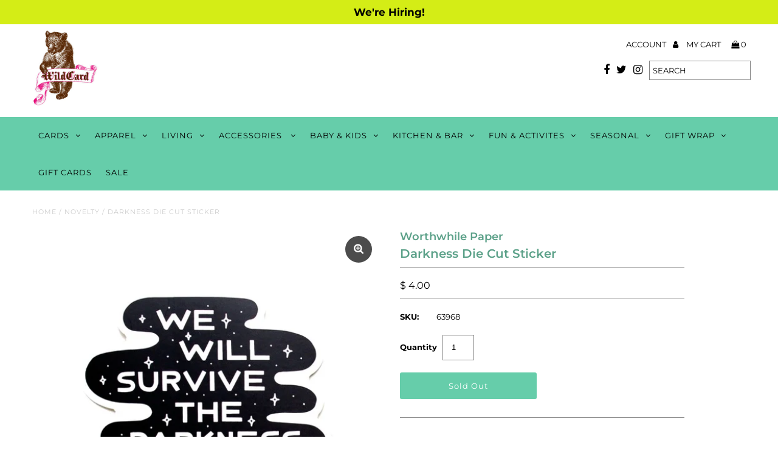

--- FILE ---
content_type: text/html; charset=utf-8
request_url: https://wildcardpgh.com/products/darkness-die-cut-sticker
body_size: 22002
content:
<!DOCTYPE html>
<!--[if lt IE 7 ]><html class="ie ie6" lang="en"> <![endif]-->
<!--[if IE 7 ]><html class="ie ie7" lang="en"> <![endif]-->
<!--[if IE 8 ]><html class="ie ie8" lang="en"> <![endif]-->
<!--[if (gte IE 9)|!(IE)]><!--><html lang="en" class="no-js"> <!--<![endif]-->
<head>
  <meta charset="utf-8" />

  <!-- Add any tracking or verification meta content below this line -->
  <!-- Facebook or Google Analytics tracking should be placed in your Online store > Preferences and not your theme -->

  <!-- Meta content
================================================== -->

  <title>
    Darkness Die Cut Sticker &ndash; Wildcard
  </title>
  
  <meta name="description" content="We Will Survive The Darkness. Vinyl sticker approx. 4&quot; x 3.5&quot;." />
  
  <link rel="canonical" href="https://wildcardpgh.com/products/darkness-die-cut-sticker" />

  

<meta property="og:type" content="product">
<meta property="og:title" content="Darkness Die Cut Sticker">
<meta property="og:url" content="https://wildcardpgh.com/products/darkness-die-cut-sticker">
<meta property="og:description" content="We Will Survive The Darkness. Vinyl sticker approx. 4&quot; x 3.5&quot;.">

<meta property="og:image" content="http://wildcardpgh.com/cdn/shop/products/956d6db2193777b000d830efe5bfc66f_grande.png?v=1612980387">
<meta property="og:image:secure_url" content="https://wildcardpgh.com/cdn/shop/products/956d6db2193777b000d830efe5bfc66f_grande.png?v=1612980387">

<meta property="og:price:amount" content="4.00">
<meta property="og:price:currency" content="USD">

<meta property="og:site_name" content="Wildcard">



<meta name="twitter:card" content="summary">


<meta name="twitter:site" content="@Wildcardpgh">


<meta name="twitter:title" content="Darkness Die Cut Sticker">
<meta name="twitter:description" content="We Will Survive The Darkness. Vinyl sticker approx. 4&quot; x 3.5&quot;.">
<meta name="twitter:image" content="https://wildcardpgh.com/cdn/shop/products/956d6db2193777b000d830efe5bfc66f_large.png?v=1612980387">
<meta name="twitter:image:width" content="480">
<meta name="twitter:image:height" content="480">


  <!-- CSS
================================================== -->

  <link href="//wildcardpgh.com/cdn/shop/t/14/assets/stylesheet.css?v=160059891664179674671759259509" rel="stylesheet" type="text/css" media="all" />
  <link href="//wildcardpgh.com/cdn/shop/t/14/assets/font-awesome.css?v=98795270751561101151584382335" rel="stylesheet" type="text/css" media="all" />
  <link href="//wildcardpgh.com/cdn/shop/t/14/assets/queries.css?v=108625541634119706811607014224" rel="stylesheet" type="text/css" media="all" />

  <!-- Typography
================================================== -->

    
    
  
  
  

  
  

  
    
  
  
     

  
     

  
    

  
       

  
    
  
  
  
  
  
  
  
  
      

  
   
  
  
     
  
  
      

  
   

  
   

  
   

  <!-- JS
================================================== -->

  <script src="//ajax.googleapis.com/ajax/libs/jquery/2.2.4/jquery.min.js" type="text/javascript"></script>
  <script src="//wildcardpgh.com/cdn/shop/t/14/assets/eventemitter3.min.js?v=27939738353326123541584382335" type="text/javascript"></script>

  <script src="//wildcardpgh.com/cdn/shop/t/14/assets/theme.js?v=80475088649911162171690457627" type="text/javascript"></script>
  <script src="//wildcardpgh.com/cdn/shopifycloud/storefront/assets/themes_support/option_selection-b017cd28.js" type="text/javascript"></script>
  <script src="//wildcardpgh.com/cdn/shop/t/14/assets/jquery.fs.shifter.js?v=49917305197206640071584382332" type="text/javascript"></script>

  <meta name="viewport" content="width=device-width, initial-scale=1, maximum-scale=1, user-scalable=no">

  <!-- Favicons
================================================== -->

  <link rel="shortcut icon" href="//wildcardpgh.com/cdn/shop/t/14/assets/favicon.png?v=128088693423326551681585050480">

  

  <script>window.performance && window.performance.mark && window.performance.mark('shopify.content_for_header.start');</script><meta id="shopify-digital-wallet" name="shopify-digital-wallet" content="/8790194/digital_wallets/dialog">
<meta name="shopify-checkout-api-token" content="227372b7c79c2be23233413edc1280a7">
<meta id="in-context-paypal-metadata" data-shop-id="8790194" data-venmo-supported="false" data-environment="production" data-locale="en_US" data-paypal-v4="true" data-currency="USD">
<link rel="alternate" type="application/json+oembed" href="https://wildcardpgh.com/products/darkness-die-cut-sticker.oembed">
<script async="async" src="/checkouts/internal/preloads.js?locale=en-US"></script>
<link rel="preconnect" href="https://shop.app" crossorigin="anonymous">
<script async="async" src="https://shop.app/checkouts/internal/preloads.js?locale=en-US&shop_id=8790194" crossorigin="anonymous"></script>
<script id="apple-pay-shop-capabilities" type="application/json">{"shopId":8790194,"countryCode":"US","currencyCode":"USD","merchantCapabilities":["supports3DS"],"merchantId":"gid:\/\/shopify\/Shop\/8790194","merchantName":"Wildcard","requiredBillingContactFields":["postalAddress","email"],"requiredShippingContactFields":["postalAddress","email"],"shippingType":"shipping","supportedNetworks":["visa","masterCard","amex","discover","elo","jcb"],"total":{"type":"pending","label":"Wildcard","amount":"1.00"},"shopifyPaymentsEnabled":true,"supportsSubscriptions":true}</script>
<script id="shopify-features" type="application/json">{"accessToken":"227372b7c79c2be23233413edc1280a7","betas":["rich-media-storefront-analytics"],"domain":"wildcardpgh.com","predictiveSearch":true,"shopId":8790194,"locale":"en"}</script>
<script>var Shopify = Shopify || {};
Shopify.shop = "wildcardpgh.myshopify.com";
Shopify.locale = "en";
Shopify.currency = {"active":"USD","rate":"1.0"};
Shopify.country = "US";
Shopify.theme = {"name":"Fashionopolism","id":79367635002,"schema_name":"Fashionopolism","schema_version":"6","theme_store_id":141,"role":"main"};
Shopify.theme.handle = "null";
Shopify.theme.style = {"id":null,"handle":null};
Shopify.cdnHost = "wildcardpgh.com/cdn";
Shopify.routes = Shopify.routes || {};
Shopify.routes.root = "/";</script>
<script type="module">!function(o){(o.Shopify=o.Shopify||{}).modules=!0}(window);</script>
<script>!function(o){function n(){var o=[];function n(){o.push(Array.prototype.slice.apply(arguments))}return n.q=o,n}var t=o.Shopify=o.Shopify||{};t.loadFeatures=n(),t.autoloadFeatures=n()}(window);</script>
<script>
  window.ShopifyPay = window.ShopifyPay || {};
  window.ShopifyPay.apiHost = "shop.app\/pay";
  window.ShopifyPay.redirectState = null;
</script>
<script id="shop-js-analytics" type="application/json">{"pageType":"product"}</script>
<script defer="defer" async type="module" src="//wildcardpgh.com/cdn/shopifycloud/shop-js/modules/v2/client.init-shop-cart-sync_BdyHc3Nr.en.esm.js"></script>
<script defer="defer" async type="module" src="//wildcardpgh.com/cdn/shopifycloud/shop-js/modules/v2/chunk.common_Daul8nwZ.esm.js"></script>
<script type="module">
  await import("//wildcardpgh.com/cdn/shopifycloud/shop-js/modules/v2/client.init-shop-cart-sync_BdyHc3Nr.en.esm.js");
await import("//wildcardpgh.com/cdn/shopifycloud/shop-js/modules/v2/chunk.common_Daul8nwZ.esm.js");

  window.Shopify.SignInWithShop?.initShopCartSync?.({"fedCMEnabled":true,"windoidEnabled":true});

</script>
<script>
  window.Shopify = window.Shopify || {};
  if (!window.Shopify.featureAssets) window.Shopify.featureAssets = {};
  window.Shopify.featureAssets['shop-js'] = {"shop-cart-sync":["modules/v2/client.shop-cart-sync_QYOiDySF.en.esm.js","modules/v2/chunk.common_Daul8nwZ.esm.js"],"init-fed-cm":["modules/v2/client.init-fed-cm_DchLp9rc.en.esm.js","modules/v2/chunk.common_Daul8nwZ.esm.js"],"shop-button":["modules/v2/client.shop-button_OV7bAJc5.en.esm.js","modules/v2/chunk.common_Daul8nwZ.esm.js"],"init-windoid":["modules/v2/client.init-windoid_DwxFKQ8e.en.esm.js","modules/v2/chunk.common_Daul8nwZ.esm.js"],"shop-cash-offers":["modules/v2/client.shop-cash-offers_DWtL6Bq3.en.esm.js","modules/v2/chunk.common_Daul8nwZ.esm.js","modules/v2/chunk.modal_CQq8HTM6.esm.js"],"shop-toast-manager":["modules/v2/client.shop-toast-manager_CX9r1SjA.en.esm.js","modules/v2/chunk.common_Daul8nwZ.esm.js"],"init-shop-email-lookup-coordinator":["modules/v2/client.init-shop-email-lookup-coordinator_UhKnw74l.en.esm.js","modules/v2/chunk.common_Daul8nwZ.esm.js"],"pay-button":["modules/v2/client.pay-button_DzxNnLDY.en.esm.js","modules/v2/chunk.common_Daul8nwZ.esm.js"],"avatar":["modules/v2/client.avatar_BTnouDA3.en.esm.js"],"init-shop-cart-sync":["modules/v2/client.init-shop-cart-sync_BdyHc3Nr.en.esm.js","modules/v2/chunk.common_Daul8nwZ.esm.js"],"shop-login-button":["modules/v2/client.shop-login-button_D8B466_1.en.esm.js","modules/v2/chunk.common_Daul8nwZ.esm.js","modules/v2/chunk.modal_CQq8HTM6.esm.js"],"init-customer-accounts-sign-up":["modules/v2/client.init-customer-accounts-sign-up_C8fpPm4i.en.esm.js","modules/v2/client.shop-login-button_D8B466_1.en.esm.js","modules/v2/chunk.common_Daul8nwZ.esm.js","modules/v2/chunk.modal_CQq8HTM6.esm.js"],"init-shop-for-new-customer-accounts":["modules/v2/client.init-shop-for-new-customer-accounts_CVTO0Ztu.en.esm.js","modules/v2/client.shop-login-button_D8B466_1.en.esm.js","modules/v2/chunk.common_Daul8nwZ.esm.js","modules/v2/chunk.modal_CQq8HTM6.esm.js"],"init-customer-accounts":["modules/v2/client.init-customer-accounts_dRgKMfrE.en.esm.js","modules/v2/client.shop-login-button_D8B466_1.en.esm.js","modules/v2/chunk.common_Daul8nwZ.esm.js","modules/v2/chunk.modal_CQq8HTM6.esm.js"],"shop-follow-button":["modules/v2/client.shop-follow-button_CkZpjEct.en.esm.js","modules/v2/chunk.common_Daul8nwZ.esm.js","modules/v2/chunk.modal_CQq8HTM6.esm.js"],"lead-capture":["modules/v2/client.lead-capture_BntHBhfp.en.esm.js","modules/v2/chunk.common_Daul8nwZ.esm.js","modules/v2/chunk.modal_CQq8HTM6.esm.js"],"checkout-modal":["modules/v2/client.checkout-modal_CfxcYbTm.en.esm.js","modules/v2/chunk.common_Daul8nwZ.esm.js","modules/v2/chunk.modal_CQq8HTM6.esm.js"],"shop-login":["modules/v2/client.shop-login_Da4GZ2H6.en.esm.js","modules/v2/chunk.common_Daul8nwZ.esm.js","modules/v2/chunk.modal_CQq8HTM6.esm.js"],"payment-terms":["modules/v2/client.payment-terms_MV4M3zvL.en.esm.js","modules/v2/chunk.common_Daul8nwZ.esm.js","modules/v2/chunk.modal_CQq8HTM6.esm.js"]};
</script>
<script>(function() {
  var isLoaded = false;
  function asyncLoad() {
    if (isLoaded) return;
    isLoaded = true;
    var urls = ["https:\/\/chimpstatic.com\/mcjs-connected\/js\/users\/a35b3ad9a5e0367e2b8551b02\/ffd1d52957501859aab0fca7c.js?shop=wildcardpgh.myshopify.com"];
    for (var i = 0; i < urls.length; i++) {
      var s = document.createElement('script');
      s.type = 'text/javascript';
      s.async = true;
      s.src = urls[i];
      var x = document.getElementsByTagName('script')[0];
      x.parentNode.insertBefore(s, x);
    }
  };
  if(window.attachEvent) {
    window.attachEvent('onload', asyncLoad);
  } else {
    window.addEventListener('load', asyncLoad, false);
  }
})();</script>
<script id="__st">var __st={"a":8790194,"offset":-18000,"reqid":"99c6e0d5-23bb-422b-bfd9-81e2466085a0-1769002283","pageurl":"wildcardpgh.com\/products\/darkness-die-cut-sticker","u":"503a42683070","p":"product","rtyp":"product","rid":4649318842426};</script>
<script>window.ShopifyPaypalV4VisibilityTracking = true;</script>
<script id="captcha-bootstrap">!function(){'use strict';const t='contact',e='account',n='new_comment',o=[[t,t],['blogs',n],['comments',n],[t,'customer']],c=[[e,'customer_login'],[e,'guest_login'],[e,'recover_customer_password'],[e,'create_customer']],r=t=>t.map((([t,e])=>`form[action*='/${t}']:not([data-nocaptcha='true']) input[name='form_type'][value='${e}']`)).join(','),a=t=>()=>t?[...document.querySelectorAll(t)].map((t=>t.form)):[];function s(){const t=[...o],e=r(t);return a(e)}const i='password',u='form_key',d=['recaptcha-v3-token','g-recaptcha-response','h-captcha-response',i],f=()=>{try{return window.sessionStorage}catch{return}},m='__shopify_v',_=t=>t.elements[u];function p(t,e,n=!1){try{const o=window.sessionStorage,c=JSON.parse(o.getItem(e)),{data:r}=function(t){const{data:e,action:n}=t;return t[m]||n?{data:e,action:n}:{data:t,action:n}}(c);for(const[e,n]of Object.entries(r))t.elements[e]&&(t.elements[e].value=n);n&&o.removeItem(e)}catch(o){console.error('form repopulation failed',{error:o})}}const l='form_type',E='cptcha';function T(t){t.dataset[E]=!0}const w=window,h=w.document,L='Shopify',v='ce_forms',y='captcha';let A=!1;((t,e)=>{const n=(g='f06e6c50-85a8-45c8-87d0-21a2b65856fe',I='https://cdn.shopify.com/shopifycloud/storefront-forms-hcaptcha/ce_storefront_forms_captcha_hcaptcha.v1.5.2.iife.js',D={infoText:'Protected by hCaptcha',privacyText:'Privacy',termsText:'Terms'},(t,e,n)=>{const o=w[L][v],c=o.bindForm;if(c)return c(t,g,e,D).then(n);var r;o.q.push([[t,g,e,D],n]),r=I,A||(h.body.append(Object.assign(h.createElement('script'),{id:'captcha-provider',async:!0,src:r})),A=!0)});var g,I,D;w[L]=w[L]||{},w[L][v]=w[L][v]||{},w[L][v].q=[],w[L][y]=w[L][y]||{},w[L][y].protect=function(t,e){n(t,void 0,e),T(t)},Object.freeze(w[L][y]),function(t,e,n,w,h,L){const[v,y,A,g]=function(t,e,n){const i=e?o:[],u=t?c:[],d=[...i,...u],f=r(d),m=r(i),_=r(d.filter((([t,e])=>n.includes(e))));return[a(f),a(m),a(_),s()]}(w,h,L),I=t=>{const e=t.target;return e instanceof HTMLFormElement?e:e&&e.form},D=t=>v().includes(t);t.addEventListener('submit',(t=>{const e=I(t);if(!e)return;const n=D(e)&&!e.dataset.hcaptchaBound&&!e.dataset.recaptchaBound,o=_(e),c=g().includes(e)&&(!o||!o.value);(n||c)&&t.preventDefault(),c&&!n&&(function(t){try{if(!f())return;!function(t){const e=f();if(!e)return;const n=_(t);if(!n)return;const o=n.value;o&&e.removeItem(o)}(t);const e=Array.from(Array(32),(()=>Math.random().toString(36)[2])).join('');!function(t,e){_(t)||t.append(Object.assign(document.createElement('input'),{type:'hidden',name:u})),t.elements[u].value=e}(t,e),function(t,e){const n=f();if(!n)return;const o=[...t.querySelectorAll(`input[type='${i}']`)].map((({name:t})=>t)),c=[...d,...o],r={};for(const[a,s]of new FormData(t).entries())c.includes(a)||(r[a]=s);n.setItem(e,JSON.stringify({[m]:1,action:t.action,data:r}))}(t,e)}catch(e){console.error('failed to persist form',e)}}(e),e.submit())}));const S=(t,e)=>{t&&!t.dataset[E]&&(n(t,e.some((e=>e===t))),T(t))};for(const o of['focusin','change'])t.addEventListener(o,(t=>{const e=I(t);D(e)&&S(e,y())}));const B=e.get('form_key'),M=e.get(l),P=B&&M;t.addEventListener('DOMContentLoaded',(()=>{const t=y();if(P)for(const e of t)e.elements[l].value===M&&p(e,B);[...new Set([...A(),...v().filter((t=>'true'===t.dataset.shopifyCaptcha))])].forEach((e=>S(e,t)))}))}(h,new URLSearchParams(w.location.search),n,t,e,['guest_login'])})(!0,!0)}();</script>
<script integrity="sha256-4kQ18oKyAcykRKYeNunJcIwy7WH5gtpwJnB7kiuLZ1E=" data-source-attribution="shopify.loadfeatures" defer="defer" src="//wildcardpgh.com/cdn/shopifycloud/storefront/assets/storefront/load_feature-a0a9edcb.js" crossorigin="anonymous"></script>
<script crossorigin="anonymous" defer="defer" src="//wildcardpgh.com/cdn/shopifycloud/storefront/assets/shopify_pay/storefront-65b4c6d7.js?v=20250812"></script>
<script data-source-attribution="shopify.dynamic_checkout.dynamic.init">var Shopify=Shopify||{};Shopify.PaymentButton=Shopify.PaymentButton||{isStorefrontPortableWallets:!0,init:function(){window.Shopify.PaymentButton.init=function(){};var t=document.createElement("script");t.src="https://wildcardpgh.com/cdn/shopifycloud/portable-wallets/latest/portable-wallets.en.js",t.type="module",document.head.appendChild(t)}};
</script>
<script data-source-attribution="shopify.dynamic_checkout.buyer_consent">
  function portableWalletsHideBuyerConsent(e){var t=document.getElementById("shopify-buyer-consent"),n=document.getElementById("shopify-subscription-policy-button");t&&n&&(t.classList.add("hidden"),t.setAttribute("aria-hidden","true"),n.removeEventListener("click",e))}function portableWalletsShowBuyerConsent(e){var t=document.getElementById("shopify-buyer-consent"),n=document.getElementById("shopify-subscription-policy-button");t&&n&&(t.classList.remove("hidden"),t.removeAttribute("aria-hidden"),n.addEventListener("click",e))}window.Shopify?.PaymentButton&&(window.Shopify.PaymentButton.hideBuyerConsent=portableWalletsHideBuyerConsent,window.Shopify.PaymentButton.showBuyerConsent=portableWalletsShowBuyerConsent);
</script>
<script data-source-attribution="shopify.dynamic_checkout.cart.bootstrap">document.addEventListener("DOMContentLoaded",(function(){function t(){return document.querySelector("shopify-accelerated-checkout-cart, shopify-accelerated-checkout")}if(t())Shopify.PaymentButton.init();else{new MutationObserver((function(e,n){t()&&(Shopify.PaymentButton.init(),n.disconnect())})).observe(document.body,{childList:!0,subtree:!0})}}));
</script>
<link id="shopify-accelerated-checkout-styles" rel="stylesheet" media="screen" href="https://wildcardpgh.com/cdn/shopifycloud/portable-wallets/latest/accelerated-checkout-backwards-compat.css" crossorigin="anonymous">
<style id="shopify-accelerated-checkout-cart">
        #shopify-buyer-consent {
  margin-top: 1em;
  display: inline-block;
  width: 100%;
}

#shopify-buyer-consent.hidden {
  display: none;
}

#shopify-subscription-policy-button {
  background: none;
  border: none;
  padding: 0;
  text-decoration: underline;
  font-size: inherit;
  cursor: pointer;
}

#shopify-subscription-policy-button::before {
  box-shadow: none;
}

      </style>
<script id="sections-script" data-sections="product-recommendations" defer="defer" src="//wildcardpgh.com/cdn/shop/t/14/compiled_assets/scripts.js?v=1015"></script>
<script>window.performance && window.performance.mark && window.performance.mark('shopify.content_for_header.end');</script>

<!-- CreativeR Store Pickup -->

<!-- CreativeR Store Pickup-->
<link href="https://monorail-edge.shopifysvc.com" rel="dns-prefetch">
<script>(function(){if ("sendBeacon" in navigator && "performance" in window) {try {var session_token_from_headers = performance.getEntriesByType('navigation')[0].serverTiming.find(x => x.name == '_s').description;} catch {var session_token_from_headers = undefined;}var session_cookie_matches = document.cookie.match(/_shopify_s=([^;]*)/);var session_token_from_cookie = session_cookie_matches && session_cookie_matches.length === 2 ? session_cookie_matches[1] : "";var session_token = session_token_from_headers || session_token_from_cookie || "";function handle_abandonment_event(e) {var entries = performance.getEntries().filter(function(entry) {return /monorail-edge.shopifysvc.com/.test(entry.name);});if (!window.abandonment_tracked && entries.length === 0) {window.abandonment_tracked = true;var currentMs = Date.now();var navigation_start = performance.timing.navigationStart;var payload = {shop_id: 8790194,url: window.location.href,navigation_start,duration: currentMs - navigation_start,session_token,page_type: "product"};window.navigator.sendBeacon("https://monorail-edge.shopifysvc.com/v1/produce", JSON.stringify({schema_id: "online_store_buyer_site_abandonment/1.1",payload: payload,metadata: {event_created_at_ms: currentMs,event_sent_at_ms: currentMs}}));}}window.addEventListener('pagehide', handle_abandonment_event);}}());</script>
<script id="web-pixels-manager-setup">(function e(e,d,r,n,o){if(void 0===o&&(o={}),!Boolean(null===(a=null===(i=window.Shopify)||void 0===i?void 0:i.analytics)||void 0===a?void 0:a.replayQueue)){var i,a;window.Shopify=window.Shopify||{};var t=window.Shopify;t.analytics=t.analytics||{};var s=t.analytics;s.replayQueue=[],s.publish=function(e,d,r){return s.replayQueue.push([e,d,r]),!0};try{self.performance.mark("wpm:start")}catch(e){}var l=function(){var e={modern:/Edge?\/(1{2}[4-9]|1[2-9]\d|[2-9]\d{2}|\d{4,})\.\d+(\.\d+|)|Firefox\/(1{2}[4-9]|1[2-9]\d|[2-9]\d{2}|\d{4,})\.\d+(\.\d+|)|Chrom(ium|e)\/(9{2}|\d{3,})\.\d+(\.\d+|)|(Maci|X1{2}).+ Version\/(15\.\d+|(1[6-9]|[2-9]\d|\d{3,})\.\d+)([,.]\d+|)( \(\w+\)|)( Mobile\/\w+|) Safari\/|Chrome.+OPR\/(9{2}|\d{3,})\.\d+\.\d+|(CPU[ +]OS|iPhone[ +]OS|CPU[ +]iPhone|CPU IPhone OS|CPU iPad OS)[ +]+(15[._]\d+|(1[6-9]|[2-9]\d|\d{3,})[._]\d+)([._]\d+|)|Android:?[ /-](13[3-9]|1[4-9]\d|[2-9]\d{2}|\d{4,})(\.\d+|)(\.\d+|)|Android.+Firefox\/(13[5-9]|1[4-9]\d|[2-9]\d{2}|\d{4,})\.\d+(\.\d+|)|Android.+Chrom(ium|e)\/(13[3-9]|1[4-9]\d|[2-9]\d{2}|\d{4,})\.\d+(\.\d+|)|SamsungBrowser\/([2-9]\d|\d{3,})\.\d+/,legacy:/Edge?\/(1[6-9]|[2-9]\d|\d{3,})\.\d+(\.\d+|)|Firefox\/(5[4-9]|[6-9]\d|\d{3,})\.\d+(\.\d+|)|Chrom(ium|e)\/(5[1-9]|[6-9]\d|\d{3,})\.\d+(\.\d+|)([\d.]+$|.*Safari\/(?![\d.]+ Edge\/[\d.]+$))|(Maci|X1{2}).+ Version\/(10\.\d+|(1[1-9]|[2-9]\d|\d{3,})\.\d+)([,.]\d+|)( \(\w+\)|)( Mobile\/\w+|) Safari\/|Chrome.+OPR\/(3[89]|[4-9]\d|\d{3,})\.\d+\.\d+|(CPU[ +]OS|iPhone[ +]OS|CPU[ +]iPhone|CPU IPhone OS|CPU iPad OS)[ +]+(10[._]\d+|(1[1-9]|[2-9]\d|\d{3,})[._]\d+)([._]\d+|)|Android:?[ /-](13[3-9]|1[4-9]\d|[2-9]\d{2}|\d{4,})(\.\d+|)(\.\d+|)|Mobile Safari.+OPR\/([89]\d|\d{3,})\.\d+\.\d+|Android.+Firefox\/(13[5-9]|1[4-9]\d|[2-9]\d{2}|\d{4,})\.\d+(\.\d+|)|Android.+Chrom(ium|e)\/(13[3-9]|1[4-9]\d|[2-9]\d{2}|\d{4,})\.\d+(\.\d+|)|Android.+(UC? ?Browser|UCWEB|U3)[ /]?(15\.([5-9]|\d{2,})|(1[6-9]|[2-9]\d|\d{3,})\.\d+)\.\d+|SamsungBrowser\/(5\.\d+|([6-9]|\d{2,})\.\d+)|Android.+MQ{2}Browser\/(14(\.(9|\d{2,})|)|(1[5-9]|[2-9]\d|\d{3,})(\.\d+|))(\.\d+|)|K[Aa][Ii]OS\/(3\.\d+|([4-9]|\d{2,})\.\d+)(\.\d+|)/},d=e.modern,r=e.legacy,n=navigator.userAgent;return n.match(d)?"modern":n.match(r)?"legacy":"unknown"}(),u="modern"===l?"modern":"legacy",c=(null!=n?n:{modern:"",legacy:""})[u],f=function(e){return[e.baseUrl,"/wpm","/b",e.hashVersion,"modern"===e.buildTarget?"m":"l",".js"].join("")}({baseUrl:d,hashVersion:r,buildTarget:u}),m=function(e){var d=e.version,r=e.bundleTarget,n=e.surface,o=e.pageUrl,i=e.monorailEndpoint;return{emit:function(e){var a=e.status,t=e.errorMsg,s=(new Date).getTime(),l=JSON.stringify({metadata:{event_sent_at_ms:s},events:[{schema_id:"web_pixels_manager_load/3.1",payload:{version:d,bundle_target:r,page_url:o,status:a,surface:n,error_msg:t},metadata:{event_created_at_ms:s}}]});if(!i)return console&&console.warn&&console.warn("[Web Pixels Manager] No Monorail endpoint provided, skipping logging."),!1;try{return self.navigator.sendBeacon.bind(self.navigator)(i,l)}catch(e){}var u=new XMLHttpRequest;try{return u.open("POST",i,!0),u.setRequestHeader("Content-Type","text/plain"),u.send(l),!0}catch(e){return console&&console.warn&&console.warn("[Web Pixels Manager] Got an unhandled error while logging to Monorail."),!1}}}}({version:r,bundleTarget:l,surface:e.surface,pageUrl:self.location.href,monorailEndpoint:e.monorailEndpoint});try{o.browserTarget=l,function(e){var d=e.src,r=e.async,n=void 0===r||r,o=e.onload,i=e.onerror,a=e.sri,t=e.scriptDataAttributes,s=void 0===t?{}:t,l=document.createElement("script"),u=document.querySelector("head"),c=document.querySelector("body");if(l.async=n,l.src=d,a&&(l.integrity=a,l.crossOrigin="anonymous"),s)for(var f in s)if(Object.prototype.hasOwnProperty.call(s,f))try{l.dataset[f]=s[f]}catch(e){}if(o&&l.addEventListener("load",o),i&&l.addEventListener("error",i),u)u.appendChild(l);else{if(!c)throw new Error("Did not find a head or body element to append the script");c.appendChild(l)}}({src:f,async:!0,onload:function(){if(!function(){var e,d;return Boolean(null===(d=null===(e=window.Shopify)||void 0===e?void 0:e.analytics)||void 0===d?void 0:d.initialized)}()){var d=window.webPixelsManager.init(e)||void 0;if(d){var r=window.Shopify.analytics;r.replayQueue.forEach((function(e){var r=e[0],n=e[1],o=e[2];d.publishCustomEvent(r,n,o)})),r.replayQueue=[],r.publish=d.publishCustomEvent,r.visitor=d.visitor,r.initialized=!0}}},onerror:function(){return m.emit({status:"failed",errorMsg:"".concat(f," has failed to load")})},sri:function(e){var d=/^sha384-[A-Za-z0-9+/=]+$/;return"string"==typeof e&&d.test(e)}(c)?c:"",scriptDataAttributes:o}),m.emit({status:"loading"})}catch(e){m.emit({status:"failed",errorMsg:(null==e?void 0:e.message)||"Unknown error"})}}})({shopId: 8790194,storefrontBaseUrl: "https://wildcardpgh.com",extensionsBaseUrl: "https://extensions.shopifycdn.com/cdn/shopifycloud/web-pixels-manager",monorailEndpoint: "https://monorail-edge.shopifysvc.com/unstable/produce_batch",surface: "storefront-renderer",enabledBetaFlags: ["2dca8a86"],webPixelsConfigList: [{"id":"shopify-app-pixel","configuration":"{}","eventPayloadVersion":"v1","runtimeContext":"STRICT","scriptVersion":"0450","apiClientId":"shopify-pixel","type":"APP","privacyPurposes":["ANALYTICS","MARKETING"]},{"id":"shopify-custom-pixel","eventPayloadVersion":"v1","runtimeContext":"LAX","scriptVersion":"0450","apiClientId":"shopify-pixel","type":"CUSTOM","privacyPurposes":["ANALYTICS","MARKETING"]}],isMerchantRequest: false,initData: {"shop":{"name":"Wildcard","paymentSettings":{"currencyCode":"USD"},"myshopifyDomain":"wildcardpgh.myshopify.com","countryCode":"US","storefrontUrl":"https:\/\/wildcardpgh.com"},"customer":null,"cart":null,"checkout":null,"productVariants":[{"price":{"amount":4.0,"currencyCode":"USD"},"product":{"title":"Darkness Die Cut Sticker","vendor":"Worthwhile Paper","id":"4649318842426","untranslatedTitle":"Darkness Die Cut Sticker","url":"\/products\/darkness-die-cut-sticker","type":"Novelty"},"id":"32257233289274","image":{"src":"\/\/wildcardpgh.com\/cdn\/shop\/products\/956d6db2193777b000d830efe5bfc66f.png?v=1612980387"},"sku":"63968","title":"Default Title","untranslatedTitle":"Default Title"}],"purchasingCompany":null},},"https://wildcardpgh.com/cdn","fcfee988w5aeb613cpc8e4bc33m6693e112",{"modern":"","legacy":""},{"shopId":"8790194","storefrontBaseUrl":"https:\/\/wildcardpgh.com","extensionBaseUrl":"https:\/\/extensions.shopifycdn.com\/cdn\/shopifycloud\/web-pixels-manager","surface":"storefront-renderer","enabledBetaFlags":"[\"2dca8a86\"]","isMerchantRequest":"false","hashVersion":"fcfee988w5aeb613cpc8e4bc33m6693e112","publish":"custom","events":"[[\"page_viewed\",{}],[\"product_viewed\",{\"productVariant\":{\"price\":{\"amount\":4.0,\"currencyCode\":\"USD\"},\"product\":{\"title\":\"Darkness Die Cut Sticker\",\"vendor\":\"Worthwhile Paper\",\"id\":\"4649318842426\",\"untranslatedTitle\":\"Darkness Die Cut Sticker\",\"url\":\"\/products\/darkness-die-cut-sticker\",\"type\":\"Novelty\"},\"id\":\"32257233289274\",\"image\":{\"src\":\"\/\/wildcardpgh.com\/cdn\/shop\/products\/956d6db2193777b000d830efe5bfc66f.png?v=1612980387\"},\"sku\":\"63968\",\"title\":\"Default Title\",\"untranslatedTitle\":\"Default Title\"}}]]"});</script><script>
  window.ShopifyAnalytics = window.ShopifyAnalytics || {};
  window.ShopifyAnalytics.meta = window.ShopifyAnalytics.meta || {};
  window.ShopifyAnalytics.meta.currency = 'USD';
  var meta = {"product":{"id":4649318842426,"gid":"gid:\/\/shopify\/Product\/4649318842426","vendor":"Worthwhile Paper","type":"Novelty","handle":"darkness-die-cut-sticker","variants":[{"id":32257233289274,"price":400,"name":"Darkness Die Cut Sticker","public_title":null,"sku":"63968"}],"remote":false},"page":{"pageType":"product","resourceType":"product","resourceId":4649318842426,"requestId":"99c6e0d5-23bb-422b-bfd9-81e2466085a0-1769002283"}};
  for (var attr in meta) {
    window.ShopifyAnalytics.meta[attr] = meta[attr];
  }
</script>
<script class="analytics">
  (function () {
    var customDocumentWrite = function(content) {
      var jquery = null;

      if (window.jQuery) {
        jquery = window.jQuery;
      } else if (window.Checkout && window.Checkout.$) {
        jquery = window.Checkout.$;
      }

      if (jquery) {
        jquery('body').append(content);
      }
    };

    var hasLoggedConversion = function(token) {
      if (token) {
        return document.cookie.indexOf('loggedConversion=' + token) !== -1;
      }
      return false;
    }

    var setCookieIfConversion = function(token) {
      if (token) {
        var twoMonthsFromNow = new Date(Date.now());
        twoMonthsFromNow.setMonth(twoMonthsFromNow.getMonth() + 2);

        document.cookie = 'loggedConversion=' + token + '; expires=' + twoMonthsFromNow;
      }
    }

    var trekkie = window.ShopifyAnalytics.lib = window.trekkie = window.trekkie || [];
    if (trekkie.integrations) {
      return;
    }
    trekkie.methods = [
      'identify',
      'page',
      'ready',
      'track',
      'trackForm',
      'trackLink'
    ];
    trekkie.factory = function(method) {
      return function() {
        var args = Array.prototype.slice.call(arguments);
        args.unshift(method);
        trekkie.push(args);
        return trekkie;
      };
    };
    for (var i = 0; i < trekkie.methods.length; i++) {
      var key = trekkie.methods[i];
      trekkie[key] = trekkie.factory(key);
    }
    trekkie.load = function(config) {
      trekkie.config = config || {};
      trekkie.config.initialDocumentCookie = document.cookie;
      var first = document.getElementsByTagName('script')[0];
      var script = document.createElement('script');
      script.type = 'text/javascript';
      script.onerror = function(e) {
        var scriptFallback = document.createElement('script');
        scriptFallback.type = 'text/javascript';
        scriptFallback.onerror = function(error) {
                var Monorail = {
      produce: function produce(monorailDomain, schemaId, payload) {
        var currentMs = new Date().getTime();
        var event = {
          schema_id: schemaId,
          payload: payload,
          metadata: {
            event_created_at_ms: currentMs,
            event_sent_at_ms: currentMs
          }
        };
        return Monorail.sendRequest("https://" + monorailDomain + "/v1/produce", JSON.stringify(event));
      },
      sendRequest: function sendRequest(endpointUrl, payload) {
        // Try the sendBeacon API
        if (window && window.navigator && typeof window.navigator.sendBeacon === 'function' && typeof window.Blob === 'function' && !Monorail.isIos12()) {
          var blobData = new window.Blob([payload], {
            type: 'text/plain'
          });

          if (window.navigator.sendBeacon(endpointUrl, blobData)) {
            return true;
          } // sendBeacon was not successful

        } // XHR beacon

        var xhr = new XMLHttpRequest();

        try {
          xhr.open('POST', endpointUrl);
          xhr.setRequestHeader('Content-Type', 'text/plain');
          xhr.send(payload);
        } catch (e) {
          console.log(e);
        }

        return false;
      },
      isIos12: function isIos12() {
        return window.navigator.userAgent.lastIndexOf('iPhone; CPU iPhone OS 12_') !== -1 || window.navigator.userAgent.lastIndexOf('iPad; CPU OS 12_') !== -1;
      }
    };
    Monorail.produce('monorail-edge.shopifysvc.com',
      'trekkie_storefront_load_errors/1.1',
      {shop_id: 8790194,
      theme_id: 79367635002,
      app_name: "storefront",
      context_url: window.location.href,
      source_url: "//wildcardpgh.com/cdn/s/trekkie.storefront.cd680fe47e6c39ca5d5df5f0a32d569bc48c0f27.min.js"});

        };
        scriptFallback.async = true;
        scriptFallback.src = '//wildcardpgh.com/cdn/s/trekkie.storefront.cd680fe47e6c39ca5d5df5f0a32d569bc48c0f27.min.js';
        first.parentNode.insertBefore(scriptFallback, first);
      };
      script.async = true;
      script.src = '//wildcardpgh.com/cdn/s/trekkie.storefront.cd680fe47e6c39ca5d5df5f0a32d569bc48c0f27.min.js';
      first.parentNode.insertBefore(script, first);
    };
    trekkie.load(
      {"Trekkie":{"appName":"storefront","development":false,"defaultAttributes":{"shopId":8790194,"isMerchantRequest":null,"themeId":79367635002,"themeCityHash":"12632845539186839355","contentLanguage":"en","currency":"USD","eventMetadataId":"ae2ca860-02e3-44f8-a767-d7d7ca4f11a3"},"isServerSideCookieWritingEnabled":true,"monorailRegion":"shop_domain","enabledBetaFlags":["65f19447"]},"Session Attribution":{},"S2S":{"facebookCapiEnabled":false,"source":"trekkie-storefront-renderer","apiClientId":580111}}
    );

    var loaded = false;
    trekkie.ready(function() {
      if (loaded) return;
      loaded = true;

      window.ShopifyAnalytics.lib = window.trekkie;

      var originalDocumentWrite = document.write;
      document.write = customDocumentWrite;
      try { window.ShopifyAnalytics.merchantGoogleAnalytics.call(this); } catch(error) {};
      document.write = originalDocumentWrite;

      window.ShopifyAnalytics.lib.page(null,{"pageType":"product","resourceType":"product","resourceId":4649318842426,"requestId":"99c6e0d5-23bb-422b-bfd9-81e2466085a0-1769002283","shopifyEmitted":true});

      var match = window.location.pathname.match(/checkouts\/(.+)\/(thank_you|post_purchase)/)
      var token = match? match[1]: undefined;
      if (!hasLoggedConversion(token)) {
        setCookieIfConversion(token);
        window.ShopifyAnalytics.lib.track("Viewed Product",{"currency":"USD","variantId":32257233289274,"productId":4649318842426,"productGid":"gid:\/\/shopify\/Product\/4649318842426","name":"Darkness Die Cut Sticker","price":"4.00","sku":"63968","brand":"Worthwhile Paper","variant":null,"category":"Novelty","nonInteraction":true,"remote":false},undefined,undefined,{"shopifyEmitted":true});
      window.ShopifyAnalytics.lib.track("monorail:\/\/trekkie_storefront_viewed_product\/1.1",{"currency":"USD","variantId":32257233289274,"productId":4649318842426,"productGid":"gid:\/\/shopify\/Product\/4649318842426","name":"Darkness Die Cut Sticker","price":"4.00","sku":"63968","brand":"Worthwhile Paper","variant":null,"category":"Novelty","nonInteraction":true,"remote":false,"referer":"https:\/\/wildcardpgh.com\/products\/darkness-die-cut-sticker"});
      }
    });


        var eventsListenerScript = document.createElement('script');
        eventsListenerScript.async = true;
        eventsListenerScript.src = "//wildcardpgh.com/cdn/shopifycloud/storefront/assets/shop_events_listener-3da45d37.js";
        document.getElementsByTagName('head')[0].appendChild(eventsListenerScript);

})();</script>
<script
  defer
  src="https://wildcardpgh.com/cdn/shopifycloud/perf-kit/shopify-perf-kit-3.0.4.min.js"
  data-application="storefront-renderer"
  data-shop-id="8790194"
  data-render-region="gcp-us-central1"
  data-page-type="product"
  data-theme-instance-id="79367635002"
  data-theme-name="Fashionopolism"
  data-theme-version="6"
  data-monorail-region="shop_domain"
  data-resource-timing-sampling-rate="10"
  data-shs="true"
  data-shs-beacon="true"
  data-shs-export-with-fetch="true"
  data-shs-logs-sample-rate="1"
  data-shs-beacon-endpoint="https://wildcardpgh.com/api/collect"
></script>
</head>

<body class="gridlock shifter product">
  <div id="CartDrawer" class="drawer drawer--right">
  <div class="drawer__header">
    <div class="table-cell">
    <h3>My Cart</h3>
    </div>
    <div class="table-cell">
    <span class="drawer__close js-drawer-close">
        Close
    </span>
    </div>
  </div>
  <div id="CartContainer"></div>
</div>
  <div id="shopify-section-mobile-navigation" class="shopify-section"><nav class="shifter-navigation no-fouc" data-section-id="mobile-navigation" data-section-type="mobile-navigation">
  <div class="search">
    <form action="/search" method="get">
        <input type="hidden" name="type" value="product" />
      <input type="text" name="q" id="q" placeholder="SEARCH" />
    </form>
  </div>

  <ul id="accordion">
    
    
    
    <li class="accordion-toggle" aria-haspopup="true" aria-expanded="false"><a href="/collections/frontpage">CARDS</a></li>
    <div class="accordion-content">
      <ul class="sub">
        
        
        <li><a href="/collections/birthday">Birthday</a></li>
        
        
        
        <li><a href="/collections/love">Love</a></li>
        
        
        
        <div class="accordion-toggle2" aria-haspopup="true" aria-expanded="false"><a href="/collections/wedding">Wedding</a></div>
        <div class="accordion-content2">
          <ul class="sub">
            
            <li><a href="/collections/anniversary">Anniversary</a></li>
            
          </ul>
        </div>
        
        
        
        <li><a href="/collections/thank-you">Thank You</a></li>
        
        
        
        <li><a href="/collections/baby">Baby</a></li>
        
        
        
        <li><a href="/collections/congratulations">Congratulations</a></li>
        
        
        
        <div class="accordion-toggle2" aria-haspopup="true" aria-expanded="false"><a href="/collections/thinking-of-you">Thinking of You</a></div>
        <div class="accordion-content2">
          <ul class="sub">
            
            <li><a href="/collections/sympathy">Sympathy</a></li>
            
            <li><a href="/collections/get-well">Get Well</a></li>
            
            <li><a href="/collections/encouragement">Encouragement</a></li>
            
          </ul>
        </div>
        
        
        
        <li><a href="/collections/new-home">Housewarming</a></li>
        
        
        
        <li><a href="/collections/graduation">Graduation</a></li>
        
        
        
        <li><a href="/collections/retirement">Retirement</a></li>
        
        
        
        <li><a href="/collections/misc">Everyday</a></li>
        
        
        
        <li><a href="/collections/friendship">Friendship</a></li>
        
        
        
        <li><a href="/collections/boxed-cards">Boxed Cards</a></li>
        
        
        
        <li><a href="/collections/miss-you">Miss You/ Bon Voyage/ Good Luck</a></li>
        
        
        
        <li><a href="/collections/mothers-day">Mother&#39;s Day</a></li>
        
        
        
        <li><a href="/collections/fathers-day">Father&#39;s Day</a></li>
        
        
      </ul>
    </div>
    
    
    
    <li class="accordion-toggle" aria-haspopup="true" aria-expanded="false"><a href="/collections/clothing">APPAREL</a></li>
    <div class="accordion-content">
      <ul class="sub">
        
        
        <li><a href="/collections/t-shirts">T-Shirts</a></li>
        
        
        
        <li><a href="/collections/socks">Socks</a></li>
        
        
        
        <li><a href="/collections/hats">Hats</a></li>
        
        
        
        <li><a href="/collections/sweatshirts">Sweatshirts</a></li>
        
        
      </ul>
    </div>
    
    
    
    <li class="accordion-toggle" aria-haspopup="true" aria-expanded="false"><a href="/collections/living">LIVING</a></li>
    <div class="accordion-content">
      <ul class="sub">
        
        
        <li><a href="/collections/art-prints">Art Prints</a></li>
        
        
        
        <li><a href="/collections/candles">Candles</a></li>
        
        
        
        <li><a href="/collections/magnets">Magnets</a></li>
        
        
        
        <li><a href="/collections/apothecary-candles">Bath &amp; Body</a></li>
        
        
        
        <li><a href="/collections/books">Books</a></li>
        
        
        
        <li><a href="/collections/decorative-accents">Decorative Accents</a></li>
        
        
        
        <div class="accordion-toggle2" aria-haspopup="true" aria-expanded="false"><a href="/collections/desk">DESK</a></div>
        <div class="accordion-content2">
          <ul class="sub">
            
            <li><a href="/collections/journals">Notebooks</a></li>
            
            <li><a href="/collections/guided-journals">Guided Journals</a></li>
            
            <li><a href="/collections/desk-accessories">Desk Accessories</a></li>
            
          </ul>
        </div>
        
        
      </ul>
    </div>
    
    
    
    <li class="accordion-toggle" aria-haspopup="true" aria-expanded="false"><a href="/collections/accessories">ACCESSORIES </a></li>
    <div class="accordion-content">
      <ul class="sub">
        
        
        <li><a href="/collections/jewelry">Jewelry</a></li>
        
        
        
        <li><a href="/collections/enamel-pins">Pins &amp; Patches</a></li>
        
        
        
        <li><a href="/collections/tote-bags-pouches">Pouches &amp; Totes</a></li>
        
        
        
        <li><a href="/collections/keychains">Keychains</a></li>
        
        
        
        <li><a href="/collections/hair">Hair Accessories</a></li>
        
        
        
        <li><a href="/collections/bandanas">Bandanas</a></li>
        
        
      </ul>
    </div>
    
    
    
    <li class="accordion-toggle" aria-haspopup="true" aria-expanded="false"><a href="/collections/baby-kids">BABY &amp; KIDS</a></li>
    <div class="accordion-content">
      <ul class="sub">
        
        
        <li><a href="/collections/kids">Clothing</a></li>
        
        
        
        <li><a href="/collections/childrens-books">Books</a></li>
        
        
        
        <li><a href="/collections/play">Play</a></li>
        
        
      </ul>
    </div>
    
    
    
    <li class="accordion-toggle" aria-haspopup="true" aria-expanded="false"><a href="/collections/kitchen-bar">KITCHEN &amp; BAR</a></li>
    <div class="accordion-content">
      <ul class="sub">
        
        
        <li><a href="/collections/drinkware">Drinkware</a></li>
        
        
        
        <li><a href="/collections/bar">Bar</a></li>
        
        
        
        <li><a href="/collections/kitchen-linens">Kitchen Linens</a></li>
        
        
        
        <li><a href="/collections/cookbooks">Cookbooks</a></li>
        
        
        
        <li><a href="/collections/tools-accessories">Tools &amp; Accessories</a></li>
        
        
        
        <li><a href="/collections/pantry">Pantry</a></li>
        
        
      </ul>
    </div>
    
    
    
    <li class="accordion-toggle" aria-haspopup="true" aria-expanded="false"><a href="/collections/activities">FUN &amp; ACTIVITES</a></li>
    <div class="accordion-content">
      <ul class="sub">
        
        
        <li><a href="/collections/stickers">Stickers</a></li>
        
        
        
        <li><a href="/collections/puzzles-games">Puzzles</a></li>
        
        
        
        <li><a href="/collections/activities">Activities &amp; Kits</a></li>
        
        
      </ul>
    </div>
    
    
    
    <li class="accordion-toggle" aria-haspopup="true" aria-expanded="false"><a href="/collections/holiday-single">SEASONAL</a></li>
    <div class="accordion-content">
      <ul class="sub">
        
        
        <li><a href="/collections/halloween">Halloween</a></li>
        
        
        
        <li><a href="/collections/thanksgiving">Thanksgiving</a></li>
        
        
        
        <li><a href="/collections/hanukkah">Hanukkah </a></li>
        
        
        
        <li><a href="/collections/holiday-single">Holiday Cards</a></li>
        
        
        
        <li><a href="/collections/holiday-boxed">Holiday Boxed</a></li>
        
        
        
        <li><a href="/collections/holiday-flat-wrap">Holiday Flat Wrap</a></li>
        
        
      </ul>
    </div>
    
    
    
    <li class="accordion-toggle" aria-haspopup="true" aria-expanded="false"><a href="/collections/gift-bags-tissue">GIFT WRAP</a></li>
    <div class="accordion-content">
      <ul class="sub">
        
        
        <li><a href="/collections/gift-bags-tissue">Gift Bags &amp; Tissue</a></li>
        
        
        
        <li><a href="/collections/flat-wrap">Sheets of Wrap</a></li>
        
        
      </ul>
    </div>
    
    
    
    <li><a href="/collections/online-gift-card">GIFT CARDS</a></li>
    
    
    
    <li><a href="/collections/sale">SALE</a></li>
    
    
  </ul>
</nav>



</div>
  <div class="shifter-page" id="PageContainer">
    <div class="page-wrap">
      <div id="shopify-section-header" class="shopify-section"><div class="header-section" data-section-id="header" data-section-type="header-section"><div id="top-bar">
        
        <div class="row">
          <div class="desktop-12 tablet-6 mobile-3"><a href="/pages/were-hiring-in-2025">
                We're Hiring!
              </a></div>
        </div>
        
      </div><header>
      
      <div id="identity" class="row">
        <div id="logo" class="desktop-8 tablet-3 mobile-3">
          
<a href="/">
            <img src="//wildcardpgh.com/cdn/shop/files/wildcard_logo300_copy_600x.jpg?v=1614307266" alt="Wildcard" itemprop="logo">
          </a>
          
        </div>

        <div class="desktop-4 tablet-3 mobile-3">
          <ul id="cart">
            
            <li>
              
              <a href="/account/login">ACCOUNT  <i class="fa fa-user"></i></a>
              
            </li>
            
            
            <li class="cart-overview">
              <a href="/cart" >
                <span class="cart-words">My Cart</span>
                &nbsp; <i class="fa fa-shopping-bag" aria-hidden="true"></i>
                <span class="CartCount">0</span>
              </a>
            </li>
            <li class="shifter-handle"><i class="fa fa-bars" aria-hidden="true"></i></li>
          </ul>

          <ul id="social-links">
            
              
  <li>
    <a href="//facebook.com/wildcardpgh" target="_blank">
      <i class="fa fa-facebook fa-2x"></i>
    </a>
  </li>



  <li>
    <a href="//twitter.com/Wildcardpgh" target="_blank">
      <i class="fa fa-twitter fa-2x"></i>
    </a>
  </li>











    <li>
      <a href="//instagram.com/wildcardpgh" target="_blank">
        <i class="fa fa-instagram fa-2x"></i>
      </a>
    </li>


            
            
              <li class="searchbox">
                <form action="/search" method="get">
                    <input type="hidden" name="type" value="product" />
                  <input type="text" name="q" id="q" placeholder="SEARCH" />
                </form>
              </li>
            
          </ul>
        </div>
      </div>
      
    </header>

    <nav id="nav" >
  
  <div id="navigation" class="row">
    <ul id="nav" class="desktop-12 mobile-3">
      
      

      
      
      
        <!-- How many links to show per column -->
        
        <!-- How many links in this list -->
        
        <!-- Number of links divided by number per column -->
        
        <!-- Modulo balance of total links divided by links per column -->
        
        <!-- Calculate the modulo offset -->
        

        

      <!-- Start math for calculated multi column dropdowns -->
      <li class="dropdown has_sub_menu" aria-haspopup="true" aria-expanded="false"><a href="/collections/frontpage" title="">CARDS</a>
        
		      

<ul class="megamenu">
  <div class="mega-container">
    <span class="desktop-12 tablet-6">
      
      
      
      
      
      
      <!-- Start Megamenu Inner Links -->
      <li class="desktop-4">
        <ul class="mega-stack">
          
          <li class="sub_link"><a href="/collections/birthday">Birthday</a>

            

          </li>
          
          <li class="sub_link"><a href="/collections/love">Love</a>

            

          </li>
          
          <li class="sub_link"><a href="/collections/wedding">Wedding</a>

            
            <ul class="nested">
              
              <li><a href="/collections/anniversary">Anniversary</a></li>
              
            </ul>
            

          </li>
          
          <li class="sub_link"><a href="/collections/thank-you">Thank You</a>

            

          </li>
          
        </ul>
      </li>
      
      <li class="desktop-4">
        <ul class="mega-stack">
          
          <li class="sub_link"><a href="/collections/baby">Baby</a>

            

          </li>
          
          <li class="sub_link"><a href="/collections/congratulations">Congratulations</a>

            

          </li>
          
          <li class="sub_link"><a href="/collections/thinking-of-you">Thinking of You</a>

            
            <ul class="nested">
              
              <li><a href="/collections/sympathy">Sympathy</a></li>
              
              <li><a href="/collections/get-well">Get Well</a></li>
              
              <li><a href="/collections/encouragement">Encouragement</a></li>
              
            </ul>
            

          </li>
          
          <li class="sub_link"><a href="/collections/new-home">Housewarming</a>

            

          </li>
          
        </ul>
      </li>
      
      
      <li class="desktop-4">
        <ul class="mega-stack">
          
          <li class="sub_link"><a href="/collections/graduation">Graduation</a>

            

          </li>
          
          <li class="sub_link"><a href="/collections/retirement">Retirement</a>

            

          </li>
          
          <li class="sub_link"><a href="/collections/misc">Everyday</a>

            

          </li>
          
          <li class="sub_link"><a href="/collections/friendship">Friendship</a>

            

          </li>
          
        </ul>
      </li>
      
      
      <li class="desktop-4">
        <ul class="mega-stack">
          
          <li class="sub_link"><a href="/collections/boxed-cards">Boxed Cards</a>

            

          </li>
          
          <li class="sub_link"><a href="/collections/miss-you">Miss You/ Bon Voyage/ Good Luck</a>

            

          </li>
          
          <li class="sub_link"><a href="/collections/mothers-day">Mother's Day</a>

            

          </li>
          
          <li class="sub_link"><a href="/collections/fathers-day">Father's Day</a>

            

          </li>
          
        </ul>
      </li>
      
      
      
    </span>
  </div>
</ul>

        <!-- if the list is less than the chosen number -->
        
      </li>
      <!-- stop doing the math -->
      
      

      
      
      
        <!-- How many links to show per column -->
        
        <!-- How many links in this list -->
        
        <!-- Number of links divided by number per column -->
        
        <!-- Modulo balance of total links divided by links per column -->
        
        <!-- Calculate the modulo offset -->
        

        

      <!-- Start math for calculated multi column dropdowns -->
      <li class="dropdown has_sub_menu" aria-haspopup="true" aria-expanded="false"><a href="/collections/clothing" title="">APPAREL</a>
        
        <ul class="submenu">
        
          <li class="has_sub_menu" aria-haspopup="true" aria-expanded="false"><a href="/collections/t-shirts">T-Shirts</a>
             
          </li>
          
          <li class="has_sub_menu" aria-haspopup="true" aria-expanded="false"><a href="/collections/socks">Socks</a>
             
          </li>
          
          <li class="has_sub_menu" aria-haspopup="true" aria-expanded="false"><a href="/collections/hats">Hats</a>
             
          </li>
          
          <li class="has_sub_menu" aria-haspopup="true" aria-expanded="false"><a href="/collections/sweatshirts">Sweatshirts</a>
             
          </li>
          
        </ul>
        
      </li>
      <!-- stop doing the math -->
      
      

      
      
      
        <!-- How many links to show per column -->
        
        <!-- How many links in this list -->
        
        <!-- Number of links divided by number per column -->
        
        <!-- Modulo balance of total links divided by links per column -->
        
        <!-- Calculate the modulo offset -->
        

        

      <!-- Start math for calculated multi column dropdowns -->
      <li class="dropdown has_sub_menu" aria-haspopup="true" aria-expanded="false"><a href="/collections/living" title="">LIVING</a>
        
		      

<ul class="megamenu">
  <div class="mega-container">
    <span class="desktop-12 tablet-6">
      
      
      
      
      
      
      <!-- Start Megamenu Inner Links -->
      <li class="desktop-6">
        <ul class="mega-stack">
          
          <li class="sub_link"><a href="/collections/art-prints">Art Prints</a>

            

          </li>
          
          <li class="sub_link"><a href="/collections/candles">Candles</a>

            

          </li>
          
          <li class="sub_link"><a href="/collections/magnets">Magnets</a>

            

          </li>
          
          <li class="sub_link"><a href="/collections/apothecary-candles">Bath & Body</a>

            

          </li>
          
        </ul>
      </li>
      
      
      
      
      <li class="desktop-6">
        <ul class="mega-stack">
          
          <li class="sub_link"><a href="/collections/books">Books</a>

            

          </li>
          
          <li class="sub_link"><a href="/collections/decorative-accents">Decorative Accents</a>

            

          </li>
          
          <li class="sub_link"><a href="/collections/desk">DESK</a>

            
            <ul class="nested">
              
              <li><a href="/collections/journals">Notebooks</a></li>
              
              <li><a href="/collections/guided-journals">Guided Journals</a></li>
              
              <li><a href="/collections/desk-accessories">Desk Accessories</a></li>
              
            </ul>
            

          </li>
          
        </ul>
      </li>
      
      
    </span>
  </div>
</ul>

        <!-- if the list is less than the chosen number -->
        
      </li>
      <!-- stop doing the math -->
      
      

      
      
      
        <!-- How many links to show per column -->
        
        <!-- How many links in this list -->
        
        <!-- Number of links divided by number per column -->
        
        <!-- Modulo balance of total links divided by links per column -->
        
        <!-- Calculate the modulo offset -->
        

        

      <!-- Start math for calculated multi column dropdowns -->
      <li class="dropdown has_sub_menu" aria-haspopup="true" aria-expanded="false"><a href="/collections/accessories" title="">ACCESSORIES </a>
        
		      

<ul class="megamenu">
  <div class="mega-container">
    <span class="desktop-12 tablet-6">
      
      
      
      
      
      
      <!-- Start Megamenu Inner Links -->
      <li class="desktop-6">
        <ul class="mega-stack">
          
          <li class="sub_link"><a href="/collections/jewelry">Jewelry</a>

            

          </li>
          
          <li class="sub_link"><a href="/collections/enamel-pins">Pins & Patches</a>

            

          </li>
          
          <li class="sub_link"><a href="/collections/tote-bags-pouches">Pouches & Totes</a>

            

          </li>
          
          <li class="sub_link"><a href="/collections/keychains">Keychains</a>

            

          </li>
          
        </ul>
      </li>
      
      
      
      
      <li class="desktop-6">
        <ul class="mega-stack">
          
          <li class="sub_link"><a href="/collections/hair">Hair Accessories</a>

            

          </li>
          
          <li class="sub_link"><a href="/collections/bandanas">Bandanas</a>

            

          </li>
          
        </ul>
      </li>
      
      
    </span>
  </div>
</ul>

        <!-- if the list is less than the chosen number -->
        
      </li>
      <!-- stop doing the math -->
      
      

      
      
      
        <!-- How many links to show per column -->
        
        <!-- How many links in this list -->
        
        <!-- Number of links divided by number per column -->
        
        <!-- Modulo balance of total links divided by links per column -->
        
        <!-- Calculate the modulo offset -->
        

        

      <!-- Start math for calculated multi column dropdowns -->
      <li class="dropdown has_sub_menu" aria-haspopup="true" aria-expanded="false"><a href="/collections/baby-kids" title="">BABY & KIDS</a>
        
        <ul class="submenu">
        
          <li class="has_sub_menu" aria-haspopup="true" aria-expanded="false"><a href="/collections/kids">Clothing</a>
             
          </li>
          
          <li class="has_sub_menu" aria-haspopup="true" aria-expanded="false"><a href="/collections/childrens-books">Books</a>
             
          </li>
          
          <li class="has_sub_menu" aria-haspopup="true" aria-expanded="false"><a href="/collections/play">Play</a>
             
          </li>
          
        </ul>
        
      </li>
      <!-- stop doing the math -->
      
      

      
      
      
        <!-- How many links to show per column -->
        
        <!-- How many links in this list -->
        
        <!-- Number of links divided by number per column -->
        
        <!-- Modulo balance of total links divided by links per column -->
        
        <!-- Calculate the modulo offset -->
        

        

      <!-- Start math for calculated multi column dropdowns -->
      <li class="dropdown has_sub_menu" aria-haspopup="true" aria-expanded="false"><a href="/collections/kitchen-bar" title="">KITCHEN & BAR</a>
        
		      

<ul class="megamenu">
  <div class="mega-container">
    <span class="desktop-12 tablet-6">
      
      
      
      
      
      
      <!-- Start Megamenu Inner Links -->
      <li class="desktop-6">
        <ul class="mega-stack">
          
          <li class="sub_link"><a href="/collections/drinkware">Drinkware</a>

            

          </li>
          
          <li class="sub_link"><a href="/collections/bar">Bar</a>

            

          </li>
          
          <li class="sub_link"><a href="/collections/kitchen-linens">Kitchen Linens</a>

            

          </li>
          
          <li class="sub_link"><a href="/collections/cookbooks">Cookbooks</a>

            

          </li>
          
        </ul>
      </li>
      
      
      
      
      <li class="desktop-6">
        <ul class="mega-stack">
          
          <li class="sub_link"><a href="/collections/tools-accessories">Tools & Accessories</a>

            

          </li>
          
          <li class="sub_link"><a href="/collections/pantry">Pantry</a>

            

          </li>
          
        </ul>
      </li>
      
      
    </span>
  </div>
</ul>

        <!-- if the list is less than the chosen number -->
        
      </li>
      <!-- stop doing the math -->
      
      

      
      
      
        <!-- How many links to show per column -->
        
        <!-- How many links in this list -->
        
        <!-- Number of links divided by number per column -->
        
        <!-- Modulo balance of total links divided by links per column -->
        
        <!-- Calculate the modulo offset -->
        

        

      <!-- Start math for calculated multi column dropdowns -->
      <li class="dropdown has_sub_menu" aria-haspopup="true" aria-expanded="false"><a href="/collections/activities" title="">FUN & ACTIVITES</a>
        
        <ul class="submenu">
        
          <li class="has_sub_menu" aria-haspopup="true" aria-expanded="false"><a href="/collections/stickers">Stickers</a>
             
          </li>
          
          <li class="has_sub_menu" aria-haspopup="true" aria-expanded="false"><a href="/collections/puzzles-games">Puzzles</a>
             
          </li>
          
          <li class="has_sub_menu" aria-haspopup="true" aria-expanded="false"><a href="/collections/activities">Activities & Kits</a>
             
          </li>
          
        </ul>
        
      </li>
      <!-- stop doing the math -->
      
      

      
      
      
        <!-- How many links to show per column -->
        
        <!-- How many links in this list -->
        
        <!-- Number of links divided by number per column -->
        
        <!-- Modulo balance of total links divided by links per column -->
        
        <!-- Calculate the modulo offset -->
        

        

      <!-- Start math for calculated multi column dropdowns -->
      <li class="dropdown has_sub_menu" aria-haspopup="true" aria-expanded="false"><a href="/collections/holiday-single" title="">SEASONAL</a>
        
		      

<ul class="megamenu">
  <div class="mega-container">
    <span class="desktop-12 tablet-6">
      
      
      
      
      
      
      <!-- Start Megamenu Inner Links -->
      <li class="desktop-6">
        <ul class="mega-stack">
          
          <li class="sub_link"><a href="/collections/halloween">Halloween</a>

            

          </li>
          
          <li class="sub_link"><a href="/collections/thanksgiving">Thanksgiving</a>

            

          </li>
          
          <li class="sub_link"><a href="/collections/hanukkah">Hanukkah </a>

            

          </li>
          
          <li class="sub_link"><a href="/collections/holiday-single">Holiday Cards</a>

            

          </li>
          
        </ul>
      </li>
      
      
      
      
      <li class="desktop-6">
        <ul class="mega-stack">
          
          <li class="sub_link"><a href="/collections/holiday-boxed">Holiday Boxed</a>

            

          </li>
          
          <li class="sub_link"><a href="/collections/holiday-flat-wrap">Holiday Flat Wrap</a>

            

          </li>
          
        </ul>
      </li>
      
      
    </span>
  </div>
</ul>

        <!-- if the list is less than the chosen number -->
        
      </li>
      <!-- stop doing the math -->
      
      

      
      
      
        <!-- How many links to show per column -->
        
        <!-- How many links in this list -->
        
        <!-- Number of links divided by number per column -->
        
        <!-- Modulo balance of total links divided by links per column -->
        
        <!-- Calculate the modulo offset -->
        

        

      <!-- Start math for calculated multi column dropdowns -->
      <li class="dropdown has_sub_menu" aria-haspopup="true" aria-expanded="false"><a href="/collections/gift-bags-tissue" title="">GIFT WRAP</a>
        
        <ul class="submenu">
        
          <li class="has_sub_menu" aria-haspopup="true" aria-expanded="false"><a href="/collections/gift-bags-tissue">Gift Bags & Tissue</a>
             
          </li>
          
          <li class="has_sub_menu" aria-haspopup="true" aria-expanded="false"><a href="/collections/flat-wrap">Sheets of Wrap</a>
             
          </li>
          
        </ul>
        
      </li>
      <!-- stop doing the math -->
      
      

      
      
      
      <li><a href="/collections/online-gift-card" title="">GIFT CARDS</a></li>
      
      

      
      
      
      <li><a href="/collections/sale" title="">SALE</a></li>
      
      
    </ul>
  </div>
  
</nav>


<style>
  
  #logo img { max-width: 110px; }
  
  #logo {
    
  }

  #top-bar, #top-bar p {
    font-size: 17px;
    font-weight: bold;
  }

  header #q {
    font-size: 13px;
  }

  ul#cart li a {
    font-size: 13px;
    font-weight: normal;
  }

  select.currency-picker {
    font-size: 13px;
    font-weight: normal;
  }

  #logo {
    font-weight: bold;
    font-size: 24px;
    text-transform: uppercase;
  }

  #logo a {
    
  }

  nav {
    
     line-height: 60px;
  }

  

</style>

</div>

</div>
      <div class="clear"></div>
      


      
      <div id="content" class="row">
        
          
              <div id="breadcrumb" class="desktop-12">
    <a href="/" class="homepage-link" title="Home">Home</a>
    
    
    <span class="separator"> / </span> 
    <a href="/collections/types?q=Novelty" title="Novelty">Novelty</a>
    
    <span class="separator"> / </span>
    <span class="page-title">Darkness Die Cut Sticker</span>
    
  </div>
<div class="clear"></div>

          
        
        <div id="shopify-section-product-template" class="shopify-section">
<div itemscope itemtype="http://schema.org/Product"
  id="product-4649318842426"
  class="product-page product-template"
  data-product-id="4649318842426"
  data-section-id="product-template"
  data-section-type="product-section">

  <meta itemprop="url" content="https://wildcardpgh.com/products/darkness-die-cut-sticker">
  <meta itemprop="image" content="//wildcardpgh.com/cdn/shopifycloud/storefront/assets/no-image-2048-a2addb12_1024x1024.gif">

  <script class="product-json" type="application/json">
  {
      "id": 4649318842426,
      "title": "Darkness Die Cut Sticker",
      "handle": "darkness-die-cut-sticker",
      "description": "We Will Survive The Darkness. Vinyl sticker approx. 4\" x 3.5\".",
      "published_at": [25,6,13,10,2,2021,3,41,false,"EST"],
      "created_at": [25,6,13,10,2,2021,3,41,false,"EST"],
      "vendor": "Worthwhile Paper",
      "type": "Novelty",
      "tags": [],
      "price": 400,
      "price_min": 400,
      "price_max": 400,
      "available": false,
      "price_varies": false,
      "compare_at_price": null,
      "compare_at_price_min": 0,
      "compare_at_price_max": 0,
      "compare_at_price_varies": false,
      "variants": [
        {
          "id": 32257233289274,
          "title": "Default Title",
          "option1": "Default Title",
          "option2": null,
          "option3": null,
          "sku": "63968",
          "featured_image": {
              "id": null,
              "product_id": null,
              "position": null,
              "created_at": [25,6,13,10,2,2021,3,41,false,"EST"],
              "updated_at": [25,6,13,10,2,2021,3,41,false,"EST"],
              "alt": null,
              "width": null,
              "height": null,
              "src": null
          },
          "available": false,
          "options": ["Default Title"],
          "price": 400,
          "weight": 3,
          "weight_unit": "oz",
          "weight_in_unit": 0.1,
          "compare_at_price": null,
          "inventory_management": "shopify",
          "inventory_quantity": 0,
          "inventory_policy": "deny",
          "barcode": "",
          "featured_media": {
            "alt": null,
            "id": null,
            "position": null,
            "preview_image": {
              "aspect_ratio": null,
              "height": null,
              "width": null
            }
          }
        }
      ],
      "images": ["\/\/wildcardpgh.com\/cdn\/shop\/products\/956d6db2193777b000d830efe5bfc66f.png?v=1612980387"],
      "featured_image": "\/\/wildcardpgh.com\/cdn\/shop\/products\/956d6db2193777b000d830efe5bfc66f.png?v=1612980387",
      "featured_media": {"alt":null,"id":6795764891706,"position":1,"preview_image":{"aspect_ratio":1.0,"height":550,"width":550,"src":"\/\/wildcardpgh.com\/cdn\/shop\/products\/956d6db2193777b000d830efe5bfc66f.png?v=1612980387"},"aspect_ratio":1.0,"height":550,"media_type":"image","src":"\/\/wildcardpgh.com\/cdn\/shop\/products\/956d6db2193777b000d830efe5bfc66f.png?v=1612980387","width":550},
      "featured_media_id": 6795764891706,
      "options": ["Title"],
      "url": "\/products\/darkness-die-cut-sticker",
      "media": [
        {
          "alt": "Darkness Die Cut Sticker",
          "id": 6795764891706,
          "position": 1,
          "preview_image": {
            "aspect_ratio": 1.0,
            "height": 550,
            "width": 550
          },
          "aspect_ratio": 1.0,
          "height": 550,
          "media_type": "image",
          "src": {"alt":null,"id":6795764891706,"position":1,"preview_image":{"aspect_ratio":1.0,"height":550,"width":550,"src":"\/\/wildcardpgh.com\/cdn\/shop\/products\/956d6db2193777b000d830efe5bfc66f.png?v=1612980387"},"aspect_ratio":1.0,"height":550,"media_type":"image","src":"\/\/wildcardpgh.com\/cdn\/shop\/products\/956d6db2193777b000d830efe5bfc66f.png?v=1612980387","width":550},
          "width": 550
        }
    ]
  }
</script>




  <div id="product-photos" class="product-photos carousel-container desktop-6 tablet-3 mobile-3" data-product-gallery data-product-single-media-group data-gallery-config='{
      "thumbPosition": "right",
      "enableVideoLooping": false,
      "mainSlider": false,
      "thumbSlider": false,
      "productId": 4649318842426,
      "isQuick": false
   }'>



  
  
  <div id="slider" class=" desktop-12 tablet-6 mobile-3">
    <ul class="slides product-image-container carousel carousel-main">
      
        <li class="image-slide carousel-cell" data-image-id="6795764891706" data-slide-index="0" tabindex="-1">
          <div class="product-media-container product-media--6795764891706 image"
          data-product-single-media-wrapper
          
          
          
          data-thumbnail-id="product-template-6795764891706"
          data-media-id="product-template-6795764891706">
            
                
                <img id="4649318842426" class="product__image lazyload lazyload-fade"
                  src="//wildcardpgh.com/cdn/shop/products/956d6db2193777b000d830efe5bfc66f_800x.png?v=1612980387"
                  data-src="//wildcardpgh.com/cdn/shop/products/956d6db2193777b000d830efe5bfc66f_{width}x.png?v=1612980387"
                  data-sizes="auto"
                  data-zoom-src="//wildcardpgh.com/cdn/shop/products/956d6db2193777b000d830efe5bfc66f_2400x.png?v=1612980387"
                  data-aspectratio="1.0"
                  alt="Darkness Die Cut Sticker">
                
                  <a class="zoom_btn" data-fancybox="product-4649318842426" title="click to zoom-in" href="//wildcardpgh.com/cdn/shop/products/956d6db2193777b000d830efe5bfc66f_2400x.png?v=1612980387" itemprop="contentUrl" tabindex="-1">
                    <i class="fa fa-search-plus" aria-hidden="true"></i>
                  </a>
                
              
          </div>
          <noscript>
            <img id="4649318842426" class="product-main-image" src="//wildcardpgh.com/cdn/shopifycloud/storefront/assets/no-image-2048-a2addb12_800x.gif" alt='Darkness Die Cut Sticker'/>
          </noscript>
          
</li>
      
    </ul>
  </div>


  


</div>

  <div id="product-right" class="desktop-6 tablet-3 mobile-3">

    <div id="product-description" class="desktop-10 tablet-6 mobile-3">
      

      
        <h2>Worthwhile Paper</h2>
      

      <h1 itemprop="name">
        Darkness Die Cut Sticker
      </h1>

      <div itemprop="offers" itemscope itemtype="http://schema.org/Offer">
        <meta itemprop="priceCurrency" content="USD">
        <link itemprop="availability" href="http://schema.org/OutOfStock">
        

        



<form method="post" action="/cart/add" id="AddToCartForm" accept-charset="UTF-8" class="product_form" enctype="multipart/form-data" data-product-form="
          { &quot;money_format&quot;: &quot;$ {{amount}}&quot;,
            &quot;enable_history&quot;: true,
            &quot;currency_switcher_enabled&quot;: false,
            &quot;sold_out&quot;: &quot;Sold Out&quot;,
            &quot;button&quot;: &quot;Add to Cart&quot;,
            &quot;unavailable&quot;: &quot;Unavailable&quot;,
            &quot;quickview&quot;: false
          }
        " data-product-id="4649318842426"><input type="hidden" name="form_type" value="product" /><input type="hidden" name="utf8" value="✓" />
<div id="product-price">
    <span class="product-price" itemprop="price">
      $ 4.00
    </span>
    
  </div><div class="clear"></div>

  
      <select id="product-select-4649318842426" name="id" style="display: none;">
        
          <option value="32257233289274" selected="selected">
            Default Title - $ 4.00
          </option>
        
      </select>
    
  <div class="clear"></div>

  
  <div class="sku">
    <label style="line-height: 1.6em;">SKU:</label> <span class="variant_sku">63968</span>
  </div><div class="clear"></div>
  

  <div id="product-add">
    
    <div class="quanity-select">
      <label for="quantity">Quantity</label>
      <input min="1" type="number" id="quantity" name="quantity" value="1" />
    </div>
    

    
    <input type="submit" name="button" class="add clearfix AddtoCart" value="Sold Out" disabled />
    

  </div>
  <p class="add-to-cart-msg"></p>
  <div class="clear"></div>
<input type="hidden" name="product-id" value="4649318842426" /><input type="hidden" name="section-id" value="product-template" /></form>


        
          <ul id="popups">
            
            
            
            
          </ul>

          <div id="pop-one" class="product-page-popup" style="display: none">
            
          </div>

          <div id="pop-two" class="product-page-popup" style="display: none">
            
          </div>

          <div id="pop-three" class="product-page-popup" style="display: none">
            
          </div>

          <div id="pop-four" class="product-page-popup" style="display: none">
            <form method="post" action="/contact#contact_form" id="contact_form" accept-charset="UTF-8" class="contact-form"><input type="hidden" name="form_type" value="contact" /><input type="hidden" name="utf8" value="✓" />




 
<div id="contactFormWrapper">
    <p>
      <label>Name</label>
      <input type="text" id="contactFormName" name="contact[name]" placeholder="Name" />
    </p>
    <p>
      <label>Email</label>
      <input type="email" id="contactFormEmail" name="contact[email]" placeholder="Email" />
    </p>
    <p>
      <label>Phone Number</label>
      <input type="text" id="contactFormTelephone" name="contact[phone]" placeholder="Phone Number" />
    </p> 

  <input type="hidden" name="contact[product]" value="Darkness Die Cut Sticker">
  <input type="hidden" name="contact[producturl]" value="https://wildcardpgh.com//products/darkness-die-cut-sticker">

    <p>
      <label>Message</label>
      <textarea rows="15" cols="90" id="contactFormMessage" name="contact[body]" placeholder="Message"></textarea>
    </p>
  <p>
      <input type="submit" id="contactFormSubmit" class="secondary button" value="Send" />
  </p>            
</div><!-- contactWrapper -->

</form>
          </div>
        
      </div>

      

      
        <div class="rte">
        We Will Survive The Darkness. Vinyl sticker approx. 4" x 3.5".
        </div>
      

      
        <div class="desc">
          <div class="share-icons">
  <span class="share-text">Share:</span>
  <a href="//www.facebook.com/sharer.php?u=https://wildcardpgh.com/products/darkness-die-cut-sticker" class="facebook" target="_blank"><i class="fa fa-facebook fa-2x"></i></a>
  <a href="//twitter.com/home?status=https://wildcardpgh.com/products/darkness-die-cut-sticker via @//twitter.com/Wildcardpgh" title="Share on Twitter" target="_blank" class="twitter"><i class="fa fa-twitter fa-2x"></i></a>
  
  <a target="blank" href="//pinterest.com/pin/create/button/?url=https://wildcardpgh.com/products/darkness-die-cut-sticker&amp;media=http://wildcardpgh.com/cdn/shop/products/956d6db2193777b000d830efe5bfc66f_1024x1024.png?v=1612980387" title="Pin This Product" class="pintrest"><i class="fa fa-pinterest fa-2x"></i></a>
  

  
</div>

        </div>
      
      
    </div>
  </div>

  <div class="clear"></div>
  
    <div id="looked-at" class="desktop-12 mobile-hide">
      <div id="recently-viewed-products" class="collection clearfix" style="display:none">
  <h4>You also Viewed</h4>
</div>


<script id="recently-viewed-product-template"  type="text/x-jquery-tmpl">
<div id="product-${handle}" class="desktop-2 tablet-1 mobile-half">
  <div class="image">
    <a href="${url}" class="cy">
      <img src="${Shopify.resizeImage(featured_image, "medium")}" />
  </a>
  </div>
  </div>
</script>


<script type="text/javascript" charset="utf-8">
  //<![CDATA[

  // Including jQuery conditionnally.
  if (typeof jQuery === 'undefined') {
    document.write("\u003cscript src=\"\/\/ajax.googleapis.com\/ajax\/libs\/jquery\/1\/jquery.min.js\" type=\"text\/javascript\"\u003e\u003c\/script\u003e");
    document.write('<script type="text/javascript">jQuery.noConflict();<\/script>');
  }

  // Including api.jquery.js conditionnally.
  if (typeof Shopify.resizeImage === 'undefined') {
    document.write("\u003cscript src=\"\/\/wildcardpgh.com\/cdn\/shopifycloud\/storefront\/assets\/themes_support\/api.jquery-7ab1a3a4.js\" type=\"text\/javascript\"\u003e\u003c\/script\u003e");
  }

  //]]>
</script>

<script src="//ajax.aspnetcdn.com/ajax/jquery.templates/beta1/jquery.tmpl.min.js" type="text/javascript"></script>
<script src="//wildcardpgh.com/cdn/shop/t/14/assets/jquery.products.min.js?v=69449650225931047071584382339" type="text/javascript"></script>

<script type="text/javascript" charset="utf-8">
  //<![CDATA[

  Shopify.Products.showRecentlyViewed( { howManyToShow:6 } );

  //]]>
</script>

<style>

  /* Some styles to get you started */

  .collection {
    clear: both;
    padding-top: 20px;
  }

  .collection .product {
    float: left;
    text-align: center;
    margin-bottom: 0;
    padding: 0;
    position: relative; /* used to display absolutely positioned sale tag */
    overflow: hidden;
  }

  .collection .product.last {
    margin-right: 0;
  }

  .collection .product .image {
    border: 1px solid #838383;
    margin-bottom: 10px;
    overflow: hidden;
  }

  .collection .product .cy {
    display: block;
    margin: 0 auto;
  }

  .collection .product .image img {
  }

  .collection .product .title {
    display: block;
    line-height: 16px;
    font-size: 12px;
    font-weight: 700;
  }

  .collection .product .price {
    display: block;
    line-height: 16px;
    font-size: 11px;
    font-weight: normal;
  }

  /* new clearfix */
  .clearfix:after {
    visibility: hidden;
    display: block;
    font-size: 0;
    content: " ";
    clear: both;
    height: 0;
  }
  * html .clearfix             { zoom: 1; } /* IE6 */
  *:first-child+html .clearfix { zoom: 1; } /* IE7 */

</style>
    </div>
    <div class="clear"></div>
  
</div>


<style>
  

  
    #product-4649318842426 .thumb-slider-slides {
      transition: top 0.5s ease-in-out;
    }
  

  

  
  
    .selector-wrapper {
      display: none;
    }

    .single-option-selector {
      opacity: 0;
      display: none;
    }
  
  
    .swatch .color label {
      min-width: 34px !important;
      width: 34px !important;
      border-radius: 50%;
      outline: 0 !important;
    }
  

  
</style>
<script type="application/json" id="ModelJson-product-template">
  []
</script>


</div>
<div id="shopify-section-product-recommendations" class="shopify-section">
<div class="desktop-12 tablet-6 mobile-3" id="related" data-aos="" data-section-type="related-products-section">
  <div class="row grid_wrapper">
    <div class="product-recommendations" data-product-id="4649318842426" data-limit="4"></div>
  </div>
  <style>
    .product-carousel {
      opacity: 0;
    }
  </style>
</div>






</div>

      </div>
      
    </div>  <!-- close the page-wrap class -->
    <div id="shopify-section-footer" class="shopify-section"><div class="footer-section" data-section-id="footer" data-section-type="footer-section">
<footer>
  <div class="row">
    
    
    
    <div class="desktop-6 tablet-3 mobile-3">
      <div class="section-title">
        <h4>Explore</h4>
      </div>
      <ul >
        
        <li><a href="/pages/about-us-1" title="">About Us</a></li>
        
        <li><a href="/blogs/news" title="">Blog</a></li>
        
        <li><a href="/pages/vendors" title="">Vendors</a></li>
        
        <li><a href="/search" title="">Search</a></li>
        
      </ul>
    </div>
    
    
    
    <div class="desktop-6 tablet-3 mobile-3">
      <div class="section-title">
        <h4>About</h4>
      </div>
      <p>Wildcard has been providing the area with unique cards, t-shirts, gifts, baby & kids' gifts, original art prints and much more since 2009.</p>
    </div>
    
    
  </div>
  <div class="clear"></div>
  <div class="sub-footer row">
    <div class="desktop-6 tablet-3 mobile-3 left-side">
    <small><a href="/">&copy; 2026 Wildcard</a> • <a target="_blank" rel="nofollow" href="https://www.shopify.com?utm_campaign=poweredby&amp;utm_medium=shopify&amp;utm_source=onlinestore"> </a></small>
    </div>
    <div id="payment" class="desktop-6 tablet-3 mobile-3 right-side">
      
        <div class="payment-methods">
          
            <svg class="payment-icon" xmlns="http://www.w3.org/2000/svg" role="img" aria-labelledby="pi-american_express" viewBox="0 0 38 24" width="38" height="24"><title id="pi-american_express">American Express</title><path fill="#000" d="M35 0H3C1.3 0 0 1.3 0 3v18c0 1.7 1.4 3 3 3h32c1.7 0 3-1.3 3-3V3c0-1.7-1.4-3-3-3Z" opacity=".07"/><path fill="#006FCF" d="M35 1c1.1 0 2 .9 2 2v18c0 1.1-.9 2-2 2H3c-1.1 0-2-.9-2-2V3c0-1.1.9-2 2-2h32Z"/><path fill="#FFF" d="M22.012 19.936v-8.421L37 11.528v2.326l-1.732 1.852L37 17.573v2.375h-2.766l-1.47-1.622-1.46 1.628-9.292-.02Z"/><path fill="#006FCF" d="M23.013 19.012v-6.57h5.572v1.513h-3.768v1.028h3.678v1.488h-3.678v1.01h3.768v1.531h-5.572Z"/><path fill="#006FCF" d="m28.557 19.012 3.083-3.289-3.083-3.282h2.386l1.884 2.083 1.89-2.082H37v.051l-3.017 3.23L37 18.92v.093h-2.307l-1.917-2.103-1.898 2.104h-2.321Z"/><path fill="#FFF" d="M22.71 4.04h3.614l1.269 2.881V4.04h4.46l.77 2.159.771-2.159H37v8.421H19l3.71-8.421Z"/><path fill="#006FCF" d="m23.395 4.955-2.916 6.566h2l.55-1.315h2.98l.55 1.315h2.05l-2.904-6.566h-2.31Zm.25 3.777.875-2.09.873 2.09h-1.748Z"/><path fill="#006FCF" d="M28.581 11.52V4.953l2.811.01L32.84 9l1.456-4.046H37v6.565l-1.74.016v-4.51l-1.644 4.494h-1.59L30.35 7.01v4.51h-1.768Z"/></svg>

          
            <svg class="payment-icon" version="1.1" xmlns="http://www.w3.org/2000/svg" role="img" x="0" y="0" width="38" height="24" viewBox="0 0 165.521 105.965" xml:space="preserve" aria-labelledby="pi-apple_pay"><title id="pi-apple_pay">Apple Pay</title><path fill="#000" d="M150.698 0H14.823c-.566 0-1.133 0-1.698.003-.477.004-.953.009-1.43.022-1.039.028-2.087.09-3.113.274a10.51 10.51 0 0 0-2.958.975 9.932 9.932 0 0 0-4.35 4.35 10.463 10.463 0 0 0-.975 2.96C.113 9.611.052 10.658.024 11.696a70.22 70.22 0 0 0-.022 1.43C0 13.69 0 14.256 0 14.823v76.318c0 .567 0 1.132.002 1.699.003.476.009.953.022 1.43.028 1.036.09 2.084.275 3.11a10.46 10.46 0 0 0 .974 2.96 9.897 9.897 0 0 0 1.83 2.52 9.874 9.874 0 0 0 2.52 1.83c.947.483 1.917.79 2.96.977 1.025.183 2.073.245 3.112.273.477.011.953.017 1.43.02.565.004 1.132.004 1.698.004h135.875c.565 0 1.132 0 1.697-.004.476-.002.952-.009 1.431-.02 1.037-.028 2.085-.09 3.113-.273a10.478 10.478 0 0 0 2.958-.977 9.955 9.955 0 0 0 4.35-4.35c.483-.947.789-1.917.974-2.96.186-1.026.246-2.074.274-3.11.013-.477.02-.954.022-1.43.004-.567.004-1.132.004-1.699V14.824c0-.567 0-1.133-.004-1.699a63.067 63.067 0 0 0-.022-1.429c-.028-1.038-.088-2.085-.274-3.112a10.4 10.4 0 0 0-.974-2.96 9.94 9.94 0 0 0-4.35-4.35A10.52 10.52 0 0 0 156.939.3c-1.028-.185-2.076-.246-3.113-.274a71.417 71.417 0 0 0-1.431-.022C151.83 0 151.263 0 150.698 0z" /><path fill="#FFF" d="M150.698 3.532l1.672.003c.452.003.905.008 1.36.02.793.022 1.719.065 2.583.22.75.135 1.38.34 1.984.648a6.392 6.392 0 0 1 2.804 2.807c.306.6.51 1.226.645 1.983.154.854.197 1.783.218 2.58.013.45.019.9.02 1.36.005.557.005 1.113.005 1.671v76.318c0 .558 0 1.114-.004 1.682-.002.45-.008.9-.02 1.35-.022.796-.065 1.725-.221 2.589a6.855 6.855 0 0 1-.645 1.975 6.397 6.397 0 0 1-2.808 2.807c-.6.306-1.228.511-1.971.645-.881.157-1.847.2-2.574.22-.457.01-.912.017-1.379.019-.555.004-1.113.004-1.669.004H14.801c-.55 0-1.1 0-1.66-.004a74.993 74.993 0 0 1-1.35-.018c-.744-.02-1.71-.064-2.584-.22a6.938 6.938 0 0 1-1.986-.65 6.337 6.337 0 0 1-1.622-1.18 6.355 6.355 0 0 1-1.178-1.623 6.935 6.935 0 0 1-.646-1.985c-.156-.863-.2-1.788-.22-2.578a66.088 66.088 0 0 1-.02-1.355l-.003-1.327V14.474l.002-1.325a66.7 66.7 0 0 1 .02-1.357c.022-.792.065-1.717.222-2.587a6.924 6.924 0 0 1 .646-1.981c.304-.598.7-1.144 1.18-1.623a6.386 6.386 0 0 1 1.624-1.18 6.96 6.96 0 0 1 1.98-.646c.865-.155 1.792-.198 2.586-.22.452-.012.905-.017 1.354-.02l1.677-.003h135.875" /><g><g><path fill="#000" d="M43.508 35.77c1.404-1.755 2.356-4.112 2.105-6.52-2.054.102-4.56 1.355-6.012 3.112-1.303 1.504-2.456 3.959-2.156 6.266 2.306.2 4.61-1.152 6.063-2.858" /><path fill="#000" d="M45.587 39.079c-3.35-.2-6.196 1.9-7.795 1.9-1.6 0-4.049-1.8-6.698-1.751-3.447.05-6.645 2-8.395 5.1-3.598 6.2-.95 15.4 2.55 20.45 1.699 2.5 3.747 5.25 6.445 5.151 2.55-.1 3.549-1.65 6.647-1.65 3.097 0 3.997 1.65 6.696 1.6 2.798-.05 4.548-2.5 6.247-5 1.95-2.85 2.747-5.6 2.797-5.75-.05-.05-5.396-2.101-5.446-8.251-.05-5.15 4.198-7.6 4.398-7.751-2.399-3.548-6.147-3.948-7.447-4.048" /></g><g><path fill="#000" d="M78.973 32.11c7.278 0 12.347 5.017 12.347 12.321 0 7.33-5.173 12.373-12.529 12.373h-8.058V69.62h-5.822V32.11h14.062zm-8.24 19.807h6.68c5.07 0 7.954-2.729 7.954-7.46 0-4.73-2.885-7.434-7.928-7.434h-6.706v14.894z" /><path fill="#000" d="M92.764 61.847c0-4.809 3.665-7.564 10.423-7.98l7.252-.442v-2.08c0-3.04-2.001-4.704-5.562-4.704-2.938 0-5.07 1.507-5.51 3.82h-5.252c.157-4.86 4.731-8.395 10.918-8.395 6.654 0 10.995 3.483 10.995 8.89v18.663h-5.38v-4.497h-.13c-1.534 2.937-4.914 4.782-8.579 4.782-5.406 0-9.175-3.222-9.175-8.057zm17.675-2.417v-2.106l-6.472.416c-3.64.234-5.536 1.585-5.536 3.95 0 2.288 1.975 3.77 5.068 3.77 3.95 0 6.94-2.522 6.94-6.03z" /><path fill="#000" d="M120.975 79.652v-4.496c.364.051 1.247.103 1.715.103 2.573 0 4.029-1.09 4.913-3.899l.52-1.663-9.852-27.293h6.082l6.863 22.146h.13l6.862-22.146h5.927l-10.216 28.67c-2.34 6.577-5.017 8.735-10.683 8.735-.442 0-1.872-.052-2.261-.157z" /></g></g></svg>

          
            <svg class="payment-icon" viewBox="0 0 38 24" xmlns="http://www.w3.org/2000/svg" role="img" width="38" height="24" aria-labelledby="pi-diners_club"><title id="pi-diners_club">Diners Club</title><path opacity=".07" d="M35 0H3C1.3 0 0 1.3 0 3v18c0 1.7 1.4 3 3 3h32c1.7 0 3-1.3 3-3V3c0-1.7-1.4-3-3-3z"/><path fill="#fff" d="M35 1c1.1 0 2 .9 2 2v18c0 1.1-.9 2-2 2H3c-1.1 0-2-.9-2-2V3c0-1.1.9-2 2-2h32"/><path d="M12 12v3.7c0 .3-.2.3-.5.2-1.9-.8-3-3.3-2.3-5.4.4-1.1 1.2-2 2.3-2.4.4-.2.5-.1.5.2V12zm2 0V8.3c0-.3 0-.3.3-.2 2.1.8 3.2 3.3 2.4 5.4-.4 1.1-1.2 2-2.3 2.4-.4.2-.4.1-.4-.2V12zm7.2-7H13c3.8 0 6.8 3.1 6.8 7s-3 7-6.8 7h8.2c3.8 0 6.8-3.1 6.8-7s-3-7-6.8-7z" fill="#3086C8"/></svg>
          
            <svg class="payment-icon" viewBox="0 0 38 24" width="38" height="24" role="img" aria-labelledby="pi-discover" fill="none" xmlns="http://www.w3.org/2000/svg"><title id="pi-discover">Discover</title><path fill="#000" opacity=".07" d="M35 0H3C1.3 0 0 1.3 0 3v18c0 1.7 1.4 3 3 3h32c1.7 0 3-1.3 3-3V3c0-1.7-1.4-3-3-3z"/><path d="M35 1c1.1 0 2 .9 2 2v18c0 1.1-.9 2-2 2H3c-1.1 0-2-.9-2-2V3c0-1.1.9-2 2-2h32z" fill="#fff"/><path d="M3.57 7.16H2v5.5h1.57c.83 0 1.43-.2 1.96-.63.63-.52 1-1.3 1-2.11-.01-1.63-1.22-2.76-2.96-2.76zm1.26 4.14c-.34.3-.77.44-1.47.44h-.29V8.1h.29c.69 0 1.11.12 1.47.44.37.33.59.84.59 1.37 0 .53-.22 1.06-.59 1.39zm2.19-4.14h1.07v5.5H7.02v-5.5zm3.69 2.11c-.64-.24-.83-.4-.83-.69 0-.35.34-.61.8-.61.32 0 .59.13.86.45l.56-.73c-.46-.4-1.01-.61-1.62-.61-.97 0-1.72.68-1.72 1.58 0 .76.35 1.15 1.35 1.51.42.15.63.25.74.31.21.14.32.34.32.57 0 .45-.35.78-.83.78-.51 0-.92-.26-1.17-.73l-.69.67c.49.73 1.09 1.05 1.9 1.05 1.11 0 1.9-.74 1.9-1.81.02-.89-.35-1.29-1.57-1.74zm1.92.65c0 1.62 1.27 2.87 2.9 2.87.46 0 .86-.09 1.34-.32v-1.26c-.43.43-.81.6-1.29.6-1.08 0-1.85-.78-1.85-1.9 0-1.06.79-1.89 1.8-1.89.51 0 .9.18 1.34.62V7.38c-.47-.24-.86-.34-1.32-.34-1.61 0-2.92 1.28-2.92 2.88zm12.76.94l-1.47-3.7h-1.17l2.33 5.64h.58l2.37-5.64h-1.16l-1.48 3.7zm3.13 1.8h3.04v-.93h-1.97v-1.48h1.9v-.93h-1.9V8.1h1.97v-.94h-3.04v5.5zm7.29-3.87c0-1.03-.71-1.62-1.95-1.62h-1.59v5.5h1.07v-2.21h.14l1.48 2.21h1.32l-1.73-2.32c.81-.17 1.26-.72 1.26-1.56zm-2.16.91h-.31V8.03h.33c.67 0 1.03.28 1.03.82 0 .55-.36.85-1.05.85z" fill="#231F20"/><path d="M20.16 12.86a2.931 2.931 0 100-5.862 2.931 2.931 0 000 5.862z" fill="url(#pi-paint0_linear)"/><path opacity=".65" d="M20.16 12.86a2.931 2.931 0 100-5.862 2.931 2.931 0 000 5.862z" fill="url(#pi-paint1_linear)"/><path d="M36.57 7.506c0-.1-.07-.15-.18-.15h-.16v.48h.12v-.19l.14.19h.14l-.16-.2c.06-.01.1-.06.1-.13zm-.2.07h-.02v-.13h.02c.06 0 .09.02.09.06 0 .05-.03.07-.09.07z" fill="#231F20"/><path d="M36.41 7.176c-.23 0-.42.19-.42.42 0 .23.19.42.42.42.23 0 .42-.19.42-.42 0-.23-.19-.42-.42-.42zm0 .77c-.18 0-.34-.15-.34-.35 0-.19.15-.35.34-.35.18 0 .33.16.33.35 0 .19-.15.35-.33.35z" fill="#231F20"/><path d="M37 12.984S27.09 19.873 8.976 23h26.023a2 2 0 002-1.984l.024-3.02L37 12.985z" fill="#F48120"/><defs><linearGradient id="pi-paint0_linear" x1="21.657" y1="12.275" x2="19.632" y2="9.104" gradientUnits="userSpaceOnUse"><stop stop-color="#F89F20"/><stop offset=".25" stop-color="#F79A20"/><stop offset=".533" stop-color="#F68D20"/><stop offset=".62" stop-color="#F58720"/><stop offset=".723" stop-color="#F48120"/><stop offset="1" stop-color="#F37521"/></linearGradient><linearGradient id="pi-paint1_linear" x1="21.338" y1="12.232" x2="18.378" y2="6.446" gradientUnits="userSpaceOnUse"><stop stop-color="#F58720"/><stop offset=".359" stop-color="#E16F27"/><stop offset=".703" stop-color="#D4602C"/><stop offset=".982" stop-color="#D05B2E"/></linearGradient></defs></svg>
          
            <svg class="payment-icon" viewBox="0 0 38 24" xmlns="http://www.w3.org/2000/svg" role="img" width="38" height="24" aria-labelledby="pi-master"><title id="pi-master">Mastercard</title><path opacity=".07" d="M35 0H3C1.3 0 0 1.3 0 3v18c0 1.7 1.4 3 3 3h32c1.7 0 3-1.3 3-3V3c0-1.7-1.4-3-3-3z"/><path fill="#fff" d="M35 1c1.1 0 2 .9 2 2v18c0 1.1-.9 2-2 2H3c-1.1 0-2-.9-2-2V3c0-1.1.9-2 2-2h32"/><circle fill="#EB001B" cx="15" cy="12" r="7"/><circle fill="#F79E1B" cx="23" cy="12" r="7"/><path fill="#FF5F00" d="M22 12c0-2.4-1.2-4.5-3-5.7-1.8 1.3-3 3.4-3 5.7s1.2 4.5 3 5.7c1.8-1.2 3-3.3 3-5.7z"/></svg>
          
            <svg class="payment-icon" viewBox="0 0 38 24" xmlns="http://www.w3.org/2000/svg" width="38" height="24" role="img" aria-labelledby="pi-paypal"><title id="pi-paypal">PayPal</title><path opacity=".07" d="M35 0H3C1.3 0 0 1.3 0 3v18c0 1.7 1.4 3 3 3h32c1.7 0 3-1.3 3-3V3c0-1.7-1.4-3-3-3z"/><path fill="#fff" d="M35 1c1.1 0 2 .9 2 2v18c0 1.1-.9 2-2 2H3c-1.1 0-2-.9-2-2V3c0-1.1.9-2 2-2h32"/><path fill="#003087" d="M23.9 8.3c.2-1 0-1.7-.6-2.3-.6-.7-1.7-1-3.1-1h-4.1c-.3 0-.5.2-.6.5L14 15.6c0 .2.1.4.3.4H17l.4-3.4 1.8-2.2 4.7-2.1z"/><path fill="#3086C8" d="M23.9 8.3l-.2.2c-.5 2.8-2.2 3.8-4.6 3.8H18c-.3 0-.5.2-.6.5l-.6 3.9-.2 1c0 .2.1.4.3.4H19c.3 0 .5-.2.5-.4v-.1l.4-2.4v-.1c0-.2.3-.4.5-.4h.3c2.1 0 3.7-.8 4.1-3.2.2-1 .1-1.8-.4-2.4-.1-.5-.3-.7-.5-.8z"/><path fill="#012169" d="M23.3 8.1c-.1-.1-.2-.1-.3-.1-.1 0-.2 0-.3-.1-.3-.1-.7-.1-1.1-.1h-3c-.1 0-.2 0-.2.1-.2.1-.3.2-.3.4l-.7 4.4v.1c0-.3.3-.5.6-.5h1.3c2.5 0 4.1-1 4.6-3.8v-.2c-.1-.1-.3-.2-.5-.2h-.1z"/></svg>
          
            <svg class="payment-icon" xmlns="http://www.w3.org/2000/svg" role="img" viewBox="0 0 38 24" width="38" height="24" aria-labelledby="pi-shopify_pay"><title id="pi-shopify_pay">Shop Pay</title><path opacity=".07" d="M35 0H3C1.3 0 0 1.3 0 3v18c0 1.7 1.4 3 3 3h32c1.7 0 3-1.3 3-3V3c0-1.7-1.4-3-3-3z" fill="#000"/><path d="M35.889 0C37.05 0 38 .982 38 2.182v19.636c0 1.2-.95 2.182-2.111 2.182H2.11C.95 24 0 23.018 0 21.818V2.182C0 .982.95 0 2.111 0H35.89z" fill="#5A31F4"/><path d="M9.35 11.368c-1.017-.223-1.47-.31-1.47-.705 0-.372.306-.558.92-.558.54 0 .934.238 1.225.704a.079.079 0 00.104.03l1.146-.584a.082.082 0 00.032-.114c-.475-.831-1.353-1.286-2.51-1.286-1.52 0-2.464.755-2.464 1.956 0 1.275 1.15 1.597 2.17 1.82 1.02.222 1.474.31 1.474.705 0 .396-.332.582-.993.582-.612 0-1.065-.282-1.34-.83a.08.08 0 00-.107-.035l-1.143.57a.083.083 0 00-.036.111c.454.92 1.384 1.437 2.627 1.437 1.583 0 2.539-.742 2.539-1.98s-1.155-1.598-2.173-1.82v-.003zM15.49 8.855c-.65 0-1.224.232-1.636.646a.04.04 0 01-.069-.03v-2.64a.08.08 0 00-.08-.081H12.27a.08.08 0 00-.08.082v8.194a.08.08 0 00.08.082h1.433a.08.08 0 00.081-.082v-3.594c0-.695.528-1.227 1.239-1.227.71 0 1.226.521 1.226 1.227v3.594a.08.08 0 00.081.082h1.433a.08.08 0 00.081-.082v-3.594c0-1.51-.981-2.577-2.355-2.577zM20.753 8.62c-.778 0-1.507.24-2.03.588a.082.082 0 00-.027.109l.632 1.088a.08.08 0 00.11.03 2.5 2.5 0 011.318-.366c1.25 0 2.17.891 2.17 2.068 0 1.003-.736 1.745-1.669 1.745-.76 0-1.288-.446-1.288-1.077 0-.361.152-.657.548-.866a.08.08 0 00.032-.113l-.596-1.018a.08.08 0 00-.098-.035c-.799.299-1.359 1.018-1.359 1.984 0 1.46 1.152 2.55 2.76 2.55 1.877 0 3.227-1.313 3.227-3.195 0-2.018-1.57-3.492-3.73-3.492zM28.675 8.843c-.724 0-1.373.27-1.845.746-.026.027-.069.007-.069-.029v-.572a.08.08 0 00-.08-.082h-1.397a.08.08 0 00-.08.082v8.182a.08.08 0 00.08.081h1.433a.08.08 0 00.081-.081v-2.683c0-.036.043-.054.069-.03a2.6 2.6 0 001.808.7c1.682 0 2.993-1.373 2.993-3.157s-1.313-3.157-2.993-3.157zm-.271 4.929c-.956 0-1.681-.768-1.681-1.783s.723-1.783 1.681-1.783c.958 0 1.68.755 1.68 1.783 0 1.027-.713 1.783-1.681 1.783h.001z" fill="#fff"/></svg>

          
            <svg class="payment-icon" viewBox="0 0 38 24" xmlns="http://www.w3.org/2000/svg" role="img" width="38" height="24" aria-labelledby="pi-visa"><title id="pi-visa">Visa</title><path opacity=".07" d="M35 0H3C1.3 0 0 1.3 0 3v18c0 1.7 1.4 3 3 3h32c1.7 0 3-1.3 3-3V3c0-1.7-1.4-3-3-3z"/><path fill="#fff" d="M35 1c1.1 0 2 .9 2 2v18c0 1.1-.9 2-2 2H3c-1.1 0-2-.9-2-2V3c0-1.1.9-2 2-2h32"/><path d="M28.3 10.1H28c-.4 1-.7 1.5-1 3h1.9c-.3-1.5-.3-2.2-.6-3zm2.9 5.9h-1.7c-.1 0-.1 0-.2-.1l-.2-.9-.1-.2h-2.4c-.1 0-.2 0-.2.2l-.3.9c0 .1-.1.1-.1.1h-2.1l.2-.5L27 8.7c0-.5.3-.7.8-.7h1.5c.1 0 .2 0 .2.2l1.4 6.5c.1.4.2.7.2 1.1.1.1.1.1.1.2zm-13.4-.3l.4-1.8c.1 0 .2.1.2.1.7.3 1.4.5 2.1.4.2 0 .5-.1.7-.2.5-.2.5-.7.1-1.1-.2-.2-.5-.3-.8-.5-.4-.2-.8-.4-1.1-.7-1.2-1-.8-2.4-.1-3.1.6-.4.9-.8 1.7-.8 1.2 0 2.5 0 3.1.2h.1c-.1.6-.2 1.1-.4 1.7-.5-.2-1-.4-1.5-.4-.3 0-.6 0-.9.1-.2 0-.3.1-.4.2-.2.2-.2.5 0 .7l.5.4c.4.2.8.4 1.1.6.5.3 1 .8 1.1 1.4.2.9-.1 1.7-.9 2.3-.5.4-.7.6-1.4.6-1.4 0-2.5.1-3.4-.2-.1.2-.1.2-.2.1zm-3.5.3c.1-.7.1-.7.2-1 .5-2.2 1-4.5 1.4-6.7.1-.2.1-.3.3-.3H18c-.2 1.2-.4 2.1-.7 3.2-.3 1.5-.6 3-1 4.5 0 .2-.1.2-.3.2M5 8.2c0-.1.2-.2.3-.2h3.4c.5 0 .9.3 1 .8l.9 4.4c0 .1 0 .1.1.2 0-.1.1-.1.1-.1l2.1-5.1c-.1-.1 0-.2.1-.2h2.1c0 .1 0 .1-.1.2l-3.1 7.3c-.1.2-.1.3-.2.4-.1.1-.3 0-.5 0H9.7c-.1 0-.2 0-.2-.2L7.9 9.5c-.2-.2-.5-.5-.9-.6-.6-.3-1.7-.5-1.9-.5L5 8.2z" fill="#142688"/></svg>
          
        </div>
      
    </div>
  </div>

</footer>

</div>


</div>
  </div> <!-- close the shifter-page class -->


  



  <a href="#" class="scrollup"><i class="icon-chevron-up icon-2x"></i></a>
  <div class="fancybox-wrapper"></div>

  <!-- Begin Recently Viewed Products -->
  <script type="text/javascript" charset="utf-8">
    //<![CDATA[
    // Including api.jquery.js conditionnally.
    if (typeof Shopify.resizeImage === 'undefined') {
      document.write("\u003cscript src=\"\/\/wildcardpgh.com\/cdn\/shopifycloud\/storefront\/assets\/themes_support\/api.jquery-7ab1a3a4.js\" type=\"text\/javascript\"\u003e\u003c\/script\u003e");
    }
    //]]>
  </script>
  <script src="//ajax.aspnetcdn.com/ajax/jquery.templates/beta1/jquery.tmpl.min.js" type="text/javascript"></script>
  <script src="//wildcardpgh.com/cdn/shop/t/14/assets/jquery.products.min.js?v=69449650225931047071584382339" type="text/javascript"></script>

  
  <script type="text/javascript" charset="utf-8">
    //<![CDATA[
    Shopify.Products.recordRecentlyViewed();
    //]]>
    $('input, textarea').placeholder();
  </script>
  
  

  

  <!-- Responsive Images -->
  <script src="//wildcardpgh.com/cdn/shop/t/14/assets/ls.rias.min.js?v=14027706847819641431584382323" type="text/javascript"></script>
  <script src="//wildcardpgh.com/cdn/shop/t/14/assets/ls.bgset.min.js?v=67534032352881377061584382330" type="text/javascript"></script>
  <script src="//wildcardpgh.com/cdn/shop/t/14/assets/lazysizes.min.js?v=103527812519802870601584382323" type="text/javascript"></script>

  <script>
      document.documentElement.className =
         document.documentElement.className.replace("no-js","js");
  </script>
  <!-- Fancybox JS -->
  <script src="//wildcardpgh.com/cdn/shop/t/14/assets/jquery.fancybox.js?v=78048459142694200981584382333" type="text/javascript"></script>
  <!-- Add any additional scripts below this line -->

</body>
</html>
